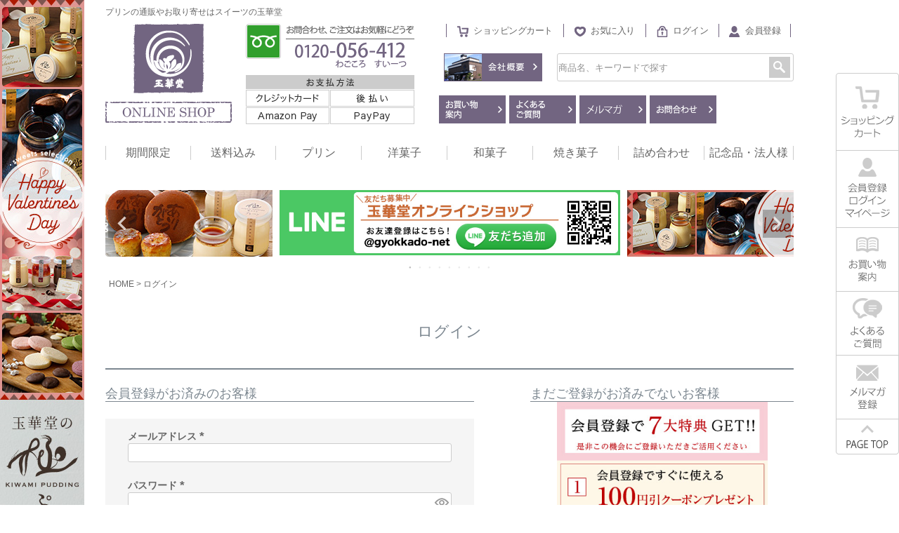

--- FILE ---
content_type: text/html;charset=UTF-8
request_url: https://www.gyokkado.co.jp/p/login?redirect=%2Fp%2Fproduct%2Freview%2Farigato-dorayaki-1%2Fwrite&type=review
body_size: 14307
content:
<!DOCTYPE html>
<html lang="ja"><head>
  <meta charset="UTF-8">
  
  <meta name="_csrf" content="bDImI4dVe72EvtB4--cixdv--fA2GkQPqmN1QVbElMNqcCQbWgUXF7BmSoqpi-BOnsoW9-LO1MkBLCAimlBMc2Sl8KJYSBV5">
  
  <title>ログイン | 四季の旬菓と和心スイーツ　玉華堂　オフィシャルサイト</title>
  <meta name="viewport" content="width=device-width">

  <meta name="referrer" content="no-referrer-when-downgrade">
  
  <link rel="stylesheet" href="https://goodsweets.itembox.design/system/fs_style.css?t=20251118042544">
  <link rel="stylesheet" href="https://goodsweets.itembox.design/generate/theme4/fs_theme.css?t=20251118042544">
  <link rel="stylesheet" href="https://goodsweets.itembox.design/generate/theme4/fs_original.css?t=20251118042544">
  
  
  
  
  
  
  <script>
    window._FS=window._FS||{};_FS.val={"amazon":{"v2Enabled":true,"payload":"{\"signInScopes\":[\"email\",\"name\",\"postalCode\"],\"storeId\":\"amzn1.application-oa2-client.905ea0c9801c4551a74cd1a5d0039dbc\",\"signInReturnUrl\":\"https://www.gyokkado.co.jp/p/amazon/signin?fs-state=%7B%22token%22:%2267147317-506e-4290-976d-03922ada281b%22,%22returnUrl%22:%22/p/login?redirect%3D%252Fp%252Fproduct%252Freview%252Farigato-dorayaki-1%252Fwrite%26type%3Dreview%22,%22redirectUrl%22:%22/p/product/review/arigato-dorayaki-1/write%22,%22loginType%22:%22review%22%7D\"}","signature":"YomEU4S3ZZxXRRwKaFhE63EiGiZ2rIm2zy/eXQ5edNdQxhGJyNd0t7R4kt9TJKzcOnRBUgoysm//eTw250xo1o9GOJr30Zl/FkccRsIPsFpa0P4XN2A3rTCyZQ/KbUkGDFbPlrFojAwWyfzBWHTFY8RMe4oJpcRLUvLhJ6f6+Btm11Z8cdlVxxzi8KlcaF2sz3RhlsZ97feZte5fykmCShEM3+5OAdpIgD1ZPpPQ9onaX0WDV57gXpL+5ktfCcTXLXOaukrxhPLvzAVkQVblNaU/J6dC39CpFfFJj5R/g1LX5BNrLAmkvgKzIMRoDnuuzv9pwdkL9z/m5CxGu55x6g==","publicKeyId":"AGAVY4AYJATKYH3YPWEWSFEK","checkoutSessionId":null,"amazonAction":null,"sellerId":"AHXNLVYMVF0U7","clientId":"amzn1.application-oa2-client.905ea0c9801c4551a74cd1a5d0039dbc","sandboxMode":false,"loginUrl":null,"amazonLoggedOut":true,"dynamicUrl":"/p/product/review/arigato-dorayaki-1/write","popup":true,"type":"review","button":{"color":"Gold","size":null},"v2AuthToken":"eyJhbGciOiJIbWFjU0hBMjU2IiwidHlwIjoiSldUIn0=.[base64].8GL59iwHwoeLRxq6m2qUUvvIQUX1w7BAaRYRtaX0LcI="},"tiktok":{"enabled":false,"pixelCode":null},"recaptcha":{"enabled":false,"siteKey":null},"clientInfo":{"memberId":"guest","fullName":"ゲスト","lastName":"","firstName":"ゲスト","nickName":"ゲスト","stageId":"","stageName":"","subscribedToNewsletter":"false","loggedIn":"false","totalPoints":"","activePoints":"","pendingPoints":"","purchasePointExpiration":"","specialPointExpiration":"","specialPoints":"","pointRate":"","companyName":"","membershipCardNo":"","wishlist":"","prefecture":""},"enhancedEC":{"ga4Dimensions":{"userScope":{"stage":"{@ member.stage_order @}","login":"{@ member.logged_in @}"}},"amazonCheckoutName":"Amazonペイメント","measurementId":"G-WT5N5GJ8Z4","trackingId":"UA-2126333-1","dimensions":{"dimension1":{"key":"log","value":"{@ member.logged_in @}"},"dimension2":{"key":"mem","value":"{@ member.stage_order @}"}}},"type":"review","shopKey":"goodsweets","device":"PC","cart":{"stayOnPage":false}};
  </script>
  
  <script src="/shop/js/webstore-nr.js?t=20251118042544"></script>
  <script src="/shop/js/webstore-vg.js?t=20251118042544"></script>
  
  
  
  
  
  
  
  
    <script type="text/javascript" >
      document.addEventListener('DOMContentLoaded', function() {
        _FS.CMATag('{"fs_member_id":"{@ member.id @}","fs_page_kind":"other"}')
      })
    </script>
  
  
  <meta name="format-detection" content="telephone=no">

<!-- 0px～767px -->
<link href="/sp/css/common_test.css" media="only screen and (max-width:767px)" rel="stylesheet" type="text/css">
<link href="/sp/css/fs.css" media="only screen and (max-width:767px)" rel="stylesheet" type="text/css">
<link href="/css/fscc-device.css" media="only screen and (max-width:767px)" rel="stylesheet" type="text/css">
<link href="/css/category-device.css" media="only screen and (max-width:767px)" rel="stylesheet" type="text/css">
<link href="/css/product-device.css" media="only screen and (max-width:767px)" rel="stylesheet" type="text/css">

<!-- 768px～ -->
<link href="/css/common_test.css" media="only screen and (min-width:768px)" rel="stylesheet" type="text/css">
<link href="/css/fs.css" media="only screen and (min-width:768px)" rel="stylesheet" type="text/css">
<link href="/css/fscc.css" media="only screen and (min-width:768px)" rel="stylesheet" type="text/css">
<link href="/css/category.css" media="only screen and (min-width:768px)" rel="stylesheet" type="text/css">
<link href="/css/product.css" media="only screen and (min-width:768px)" rel="stylesheet" type="text/css">


<script src="//ajax.googleapis.com/ajax/libs/jquery/1.11.1/jquery.min.js"></script>
<script>
// fixed-bnr
$(function() {
	$(window).on('load scroll', function(){
		if ($(window).scrollTop() > 200) {
			$('.fixed-bnr').addClass('hidden');
		} else {
			$('.fixed-bnr').removeClass('hidden');
		}
	});
});

// fix
$(function() {
	$(window).on('load scroll', function(){
		if ($(window).scrollTop() > 198) {
			$('.fixbar').addClass('fix');
			$('.fixpd').addClass('fix');
		} else {
			$('.fixbar').removeClass('fix');
			$('.fixpd').removeClass('fix');
		}
	});
});

// #acMenu dt
$(function(){
	$("#acMenu dt").on("click", function() {
		$(this).next().slideToggle();
	});
});
</script>

<script>
$(document).ready(function(){
	/* --------------------------------------------------------------------------------
	オープン・クローズ
	-------------------------------------------------------------------------------- */
	// 画像のプリロード
	$('<img src="/wp-content/themes/gyokka/images/common/sp/new/h-nav-01-mbtn-o.png">');
	$('<img src="/wp-content/themes/gyokka/images/common/sp/new/h-nav-01-mbtn-c.png">');
	
	$( '#header-sp .h-btn a' ).click(function(){
		$( '.h-menu' ).fadeToggle(100);
		if ( $('#header-sp .h-btn a img').attr('src') == 'https://www.gyokkado.co.jp/wp-content/themes/gyokka/images/common/sp/new/h-nav-01-mbtn-c.png' ) {
			$(this).children('img').attr('src','https://www.gyokkado.co.jp/wp-content/themes/gyokka/images/common/sp/new/h-nav-01-mbtn-o.png');
		} else {
			$(this).children('img').attr('src','https://www.gyokkado.co.jp/wp-content/themes/gyokka/images/common/sp/new/h-nav-01-mbtn-c.png');
		}
	});
});

/* --------------------------------------------------------------------------------
フローティング・固定メニュー
-------------------------------------------------------------------------------- */	
$(function() {
 $(window).on('load scroll', function(){
  if ($(window).scrollTop() > 100) {
   $('.h-menu2').addClass('fixed');
   $('body').addClass('fix-pd');
   $('.h-menu').addClass('fixed');
   
  } else {
   $('.h-menu2').removeClass('fixed');
   $('body').removeClass('fix-pd');
   $('.h-menu').removeClass('fixed');

  }
  
 });
 
});
</script>






<script async src="https://www.googletagmanager.com/gtag/js?id=G-WT5N5GJ8Z4"></script>

<script><!--
_FS.setTrackingTag('%3C%21--+Google+Tag+Manager+--%3E%0A%3Cscript%3E%28function%28w%2Cd%2Cs%2Cl%2Ci%29%7Bw%5Bl%5D%3Dw%5Bl%5D%7C%7C%5B%5D%3Bw%5Bl%5D.push%28%7B%27gtm.start%27%3A%0Anew+Date%28%29.getTime%28%29%2Cevent%3A%27gtm.js%27%7D%29%3Bvar+f%3Dd.getElementsByTagName%28s%29%5B0%5D%2C%0Aj%3Dd.createElement%28s%29%2Cdl%3Dl%21%3D%27dataLayer%27%3F%27%26l%3D%27%2Bl%3A%27%27%3Bj.async%3Dtrue%3Bj.src%3D%0A%27https%3A%2F%2Fwww.googletagmanager.com%2Fgtm.js%3Fid%3D%27%2Bi%2Bdl%3Bf.parentNode.insertBefore%28j%2Cf%29%3B%0A%7D%29%28window%2Cdocument%2C%27script%27%2C%27dataLayer%27%2C%27GTM-MD52CK2%27%29%3B%3C%2Fscript%3E%0A%3C%21--+End+Google+Tag+Manager20241023+--%3E%0A%0A%3C%21--+Google+Tag+Manager+%28noscript%29+--%3E%0A%3Cnoscript%3E%3Ciframe+src%3D%22https%3A%2F%2Fwww.googletagmanager.com%2Fns.html%3Fid%3DGTM-MD52CK2%22%0Aheight%3D%220%22+width%3D%220%22+style%3D%22display%3Anone%3Bvisibility%3Ahidden%22%3E%3C%2Fiframe%3E%3C%2Fnoscript%3E%0A%3C%21--+End+Google+Tag+Manager+%28noscript%29+--%3E%0A%0A%3C%21--+Meta+Pixel+Code+--%3E%0A%3Cscript%3E%0A%21function%28f%2Cb%2Ce%2Cv%2Cn%2Ct%2Cs%29%0A%7Bif%28f.fbq%29return%3Bn%3Df.fbq%3Dfunction%28%29%7Bn.callMethod%3F%0An.callMethod.apply%28n%2Carguments%29%3An.queue.push%28arguments%29%7D%3B%0Aif%28%21f._fbq%29f._fbq%3Dn%3Bn.push%3Dn%3Bn.loaded%3D%210%3Bn.version%3D%272.0%27%3B%0An.queue%3D%5B%5D%3Bt%3Db.createElement%28e%29%3Bt.async%3D%210%3B%0At.src%3Dv%3Bs%3Db.getElementsByTagName%28e%29%5B0%5D%3B%0As.parentNode.insertBefore%28t%2Cs%29%7D%28window%2C+document%2C%27script%27%2C%0A%27https%3A%2F%2Fconnect.facebook.net%2Fen_US%2Ffbevents.js%27%29%3B%0Afbq%28%27init%27%2C+%274139498796330854%27%29%3B%0Afbq%28%27track%27%2C+%27PageView%27%29%3B%0A%3C%2Fscript%3E%0A%3Cnoscript%3E%3Cimg+height%3D%221%22+width%3D%221%22+style%3D%22display%3Anone%22%0Asrc%3D%22https%3A%2F%2Fwww.facebook.com%2Ftr%3Fid%3D4139498796330854%26ev%3DPageView%26noscript%3D1%22%0A%2F%3E%3C%2Fnoscript%3E%0A%3C%21--+End+Meta+Pixel+Code+--%3E%0A%3Cscript+type%3D%22text%2Fjavascript%22%3E%0Awindow.tracking+%3D+window.tracking+%7C%7C+function%28%29+%7Btracking.d%3Dtracking.d%7C%7C%5B%5D%3Btracking.d.push%28%5Btr.q%2Ctr.tr_obj%5D%29%3B%7D%0Awindow.tr%3Dwindow.tr%7C%7Cfunction%28%29%7Btr.q%3D%5B%5D%3Btr.q.push%28arguments%29%7D%3B%0Awindow.sendTrack+%3D+window.sendTrack+%7C%7C+function%28obj%2Cevent%29+%7B%0Aobj%5B%22sendId%22%5D+%3D+%22gyokkado.co.jp%22%3B%0Atr.tr_obj%3Dobj%3Btr%28%22send%22%2Cevent%29%3Btracking%28%29%3B%7D%3C%2Fscript%3E%0A%3Cscript+async+src%3D%22%2F%2Fc3.k-crm.jp%2Ftracking.js%22%3E%3C%2Fscript%3E%0A%3Cscript+type%3D%22text%2Fjavascript%22%3E%0Avar+trackBody%3D+%5B%5D%3B%0AtrackBody%5B%22userId%22%5D+%3D%22%7B%40+member.id+%40%7D%22%3B%0AsendTrack%28trackBody%2C%22normal%22%29%3B%0A%3C%2Fscript%3E');
--></script>
</head>
<body class="fs-body-review-login" id="fs_ReviewLogin">

<div class="fs-l-page">
<header class="fs-l-header fs-l-header--min">
<!-- #header -->
<a name="pagetop" id="pagetop"></a>
<div class="device-pc">
	
	<div id="header">

		<div class="header-inner clearfix">
		<h1>プリンの通販やお取り寄せはスイーツの玉華堂</h1>
			<div class="h-contents1">
				<div class="h-logo-onlineshop">
					<h2 class="h-logo"><a href="/online/"><img src="/images/common/h-logo.png" alt="プリン通販・お取り寄せオンラインショップ"  class="logo"/></a></h2>
					<div class="h-onlineshop"><a href="/online/"><img src="/images/common/h-logo-onlineshop.png" alt="onlineshop"  class="onlineshop"/></a></div>
				</div>
			</div>
			<div class="h-contents2 clearfix">
				<div class="h-contents-inner1">
					<div class="h-contents-box1">
						<div class="h-tel"><img src="/images/common/h-tel.png" alt="お問い合わせ、ご注文はお気軽にどうぞ" /></div>

						<div class="h-pament-box">
							<div class="h-txt-pament"><img src="/images/common/h-txt-pament.gif" alt="お支払い方法" /></div>
							<div class="h-pament-inner h-pament-inner1 clearfix">
								<div class="h-card h-pament1"><img src="/images/common/h-txt-credit-card.png" alt="クレジットカード" /></div>
								<div class="h-delivery h-pament2"><img src="/images/common/h-txt-atobarai.png" alt="後払い" /></div>
							</div>
							<div class="h-pament-inner h-pament-inner2 clearfix">
								<div class="h-bank h-pament1"><img src="/images/common/h-txt-amazon-pay.png" alt="Amazon Pay" /></div>
								<div class="h-np h-pament2"><img src="/images/common/h-txt-paypay.png" alt="PayPay" /></div>
							</div>
						</div>
						<!-- /.h-pament-box -->
					</div>
					<!-- /.h-contents-box -->
				</div>
				<!-- /.h-contents-inner1 -->
				<!-- /.h-menu -->
				<div class="h-contents-inner2">
					<div class="h-contents-box2">
						<div class="h-menu-box1">
							<ul class="clearfix">
								<li class="h-menu h-menu1"><img src="/images/common/icon-cart.png" alt="ショッピングカート" /><a href="/p/cart">ショッピングカート</a></li>
								<li class="h-menu h-menu2"><img src="/images/common/icon-favorite.png" alt="お気に入り" /><a href="/my/wishlist">お気に入り</a></li>
								<li class="h-menu h-menu3"><img src="/images/common/icon-login.png" alt="ログイン" /><a href="/p/login">ログイン</a></li>
								<li class="h-menu h-menu4"><img src="/images/common/icon-member.png" alt="会員登録" /><a href="/p/register">会員登録</a></li>
							</ul>
						</div>
						<!-- /.h-menu-box1 -->
						<div class="clearfix company-search">
							<div class="h-btn-company"><a href="/company/" target="_blank"><img src="/images/common/h-btn-company.png" alt="会社概要" /></a></div>
							<div class="search">
								<form action="/p/search" method="get" name="FORM">
									<div class="clearfix">
										<div class="input-keyword">
											<input type="text" name="keyword" maxlength="1000" value="" placeholder="商品名、キーワードで探す">
										</div>
										<div class="btn-search">
											<input type="image" value="検索" alt="検索" src="/images/common/h-btn-search.png">
										</div>
									</div>
								</form>
							</div>
							<!-- /.search -->
						</div><!-- /.company-search -->
						<div class="h-menu-box2">
							<ul class="clearfix">
								<!-- <li class="h-menu h-menu1"><a href="/"><img src="/online/images/common-new/pc/nav-gtop.png" alt="TOP" /></a></li> -->
								<li class="h-menu h-menu2"><a href="https://www.gyokkado.co.jp/p/about/shipping-payment"><img src="/images/common/nav-guide.png" alt="お買い物案内" /></a></li>
								 <li class="h-menu h-menu3"><a href="/online/faq/index.php"><img src="/images/common/nav-faq.png" alt="よくあるご質問" /></a></li> 
								<li class="h-menu h-menu4"><a href="https://www.gyokkado.co.jp/p/newsletter/subscribe"><img src="/images/common/nav-magazine.png" alt="メルマガ" /></a></li>
								<li class="h-menu h-menu5"><a href="https://pro.form-mailer.jp/fms/fe36cc03165045"><img src="/images/common/nav-contact.png" alt="お問合わせ" /></a></li>
							</ul>
						</div>

						<!-- /.h-menu-box2 -->
					</div>
					<!-- /.h-contents-box2 --> 
				</div>
				<!-- /.h-contents-inner2 --> 
			</div>
			<!-- /.h-contents --> 	

		</div>
		<!-- /.header-inner -->
		<div class="fixpd"></div>
		<div class="fixbar">
		<div class="h-nav">
			<ul class="clearfix">
				<li><a href="https://www.gyokkado.co.jp/c/gentei">期間限定</a></li>
				<li><a href="https://www.gyokkado.co.jp/fs/goodsweets/c/souryou0">送料込み</a></li>
				<li><a href="https://www.gyokkado.co.jp/fs/goodsweets/c/pudding">プリン</a></li>
				<li><a href="https://www.gyokkado.co.jp/fs/goodsweets/c/yogashi">洋菓子</a></li>
				<li><a href="https://www.gyokkado.co.jp/fs/goodsweets/c/wagashi">和菓子</a></li>
				<li><a href="https://www.gyokkado.co.jp/fs/goodsweets/c/yakigashi">焼き菓子</a></li>
				<li><a href="https://www.gyokkado.co.jp/fs/goodsweets/c/tsumeawase">詰め合わせ</a></li>
				<li><a href="https://www.gyokkado.co.jp/c/houjin">記念品・法人様</a></li>
			</ul>
		</div>
		<div class="g-nav clearfix" style="display: none;">
			<div class="popular-gifts" style="letter-spacing: -0.2em;">人気のギフトシーン</div>
			<ul class="clearfix">
				<li><a href="https://www.gyokkado.co.jp/fs/goodsweets/c/petitgift">プチギフト</a></li>
				<li><a href="https://www.gyokkado.co.jp/fs/goodsweets/c/uchiiwai">内祝い</a></li>
				<li><a href="https://www.gyokkado.co.jp/fs/goodsweets/c/goaisatsu">ご挨拶</a></li>
				<li><a href="https://www.gyokkado.co.jp/fs/goodsweets/c/birthday">誕生日</a></li>
				<li><a href="https://www.gyokkado.co.jp/fs/goodsweets/c/bridal">ブライダル</a></li>
				<!--<li><a href="/fs/goodsweets/c/sekku">節句</a></li>-->
				<li><a href="https://www.gyokkado.co.jp/fs/goodsweets/c/houyou">法要</a></li>
				<li style="letter-spacing: -0.2em;"><a href="https://www.gyokkado.co.jp/fs/goodsweets/c/houjin">記念品・法人様</a></li>
			</ul>
		</div>
		<!-- /.h-nav --> 
	</div>


	</div><!-- /#header --> 
	
	
	<!--<div class="h-bnr">
		<ul class="clearfix">
			<li class="h-menu h-menu-2-l"><a href="https://www.gyokkado.co.jp/c/all-item/kiwami-6"><img src="/online/images/common/h-bnr-pudding-s.jpg" alt="玉華堂の極みぷりん" /></a></li>
			<li class="h-menu h-menu-2-r"><a href="https://www.gyokkado.co.jp/c/event/autumnsweets"><img src="/online/images/common/h-bnr_autumn-sweets_2024-h.jpg" alt="秋のスイーツ特集" /></a></li>
		</ul>
		<ul class="clearfix">			
			<li class="h-menu h-menu-2-l"><a href="https://www.gyokkado.co.jp/c/all-item/montblanc-4"><img src="/online/images/common/h-bnr-montblanc.jpg" alt="和栗モンブラン" /></a></li>
			<li class="h-menu h-menu-2-r"><a href="https://www.gyokkado.co.jp/c/all-item/kiwami-gelee-muscat5"><img src="/online/images/common/h-bnr-gelee-muscat-h.jpg" alt="シャインマスカットジュレ極プリン" /></a></li>
		</ul>
	</div>-->
	
	<!--<li class="h-menu h-menu-2-l"><a href="https://www.gyokkado.co.jp/c/pudding/kiwami-assort-smr6"><img src="/online/images/common/h-bnr-assort-summer2023-h.jpg" alt="夏のプリン食べ比べセット" /></a></li>-->
	<!--<li class="h-menu h-menu-2-r"><a href="https://www.gyokkado.co.jp/c/pudding/kiwami-gelee-melon5"><img src="/online/images/common/h-bnr-gelee-melon-h.jpg" alt="クラウンメロンジュレ極プリン" /></a></li>-->

	<div class="h-sld">
		<div class="fs-pt-carousel fs-c-slick" data-settings="%7B%22dots%22%3Atrue%2C%22arrows%22%3Atrue%2C%22autoplay%22%3Atrue%2C%22autoplaySpeed%22%3A5000%2C%22speed%22%3A300%2C%22adaptiveHeight%22%3Atrue%2C%22slidesToScroll%22%3A1%2C%22slidesToShow%22%3A1%2C%22variableWidth%22%3Atrue%2C%22centerMode%22%3Atrue%2C%22centerPadding%22%3A%7B%22num%22%3A10%2C%22unit%22%3A%22px%22%7D%2C%22asNavFor%22%3Anull%2C%22touchMove%22%3Afalse%7D">
<div class="fs-pt-carousel__track">
<figure class="fs-pt-carousel__slide">
<a href="https://lin.ee/0KgtPfh">
<img src="https://goodsweets.itembox.design/item/online-index-bnrs-line_2407.jpg?t=20260106091408" alt="online-index-bnrs-line_2407.jpg">
</a>
</figure>
<figure class="fs-pt-carousel__slide">
<a href="https://www.gyokkado.co.jp/c/event/valentineday">
<img src="https://goodsweets.itembox.design/item/images/common/h-bnr-valentineday2026.jpg?t=20260106091408" alt="">
</a>
</figure>
<figure class="fs-pt-carousel__slide">
<a href="https://www.gyokkado.co.jp/c/pudding/kiwami-assort-winter">
<img src="https://goodsweets.itembox.design/item/images/common/h-bnr-assort-winter.jpg?t=20260106091408" alt="/images/common/h-bnr-assort-winter.jpg">
</a>
</figure>
<figure class="fs-pt-carousel__slide">
<a href="https://www.gyokkado.co.jp/c/pudding/kiwami-6">
<img src="https://goodsweets.itembox.design/item/images/common/h-bnr-pudding.jpg?t=20260106091408" alt="極ぷりん5個入">
</a>
</figure>
<figure class="fs-pt-carousel__slide">
<a href="https://www.gyokkado.co.jp/c/all-item/ichigodaifuku-5">
<img src="https://goodsweets.itembox.design/item/images/common/h-bnr-ichigodaifuku.jpg?t=20260106091408" alt="いちご大福商品ページヘッダバナー（ハーフサイズ）_180117.jpg">
</a>
</figure>
<figure class="fs-pt-carousel__slide">
<a href="https://www.gyokkado.co.jp/c/yogashi/montblanc-4">
<img src="https://goodsweets.itembox.design/item/hbnr-montblanc_250825.jpg?t=20260106091408" alt="和栗モンブラン">
</a>
</figure>
<figure class="fs-pt-carousel__slide">
<a href="https://www.gyokkado.co.jp/c/yogashi/namadora">
<img src="https://goodsweets.itembox.design/item/images/common/h-bnr-namadora.jpg?t=20260106091408" alt="">
</a>
</figure>
<figure class="fs-pt-carousel__slide">
<a href="https://www.gyokkado.co.jp/c/yogashi/matchanamaj">
<img src="https://goodsweets.itembox.design/item/images/common/h-bnr-matchanamaj.jpg?t=20260106091408" alt="">
</a>
</figure>
<figure class="fs-pt-carousel__slide">
<a href="https://www.gyokkado.co.jp/c/pudding/kiwami3-aripote2">
<img src="https://goodsweets.itembox.design/item/images/common/h-bnr-kwm3-aridr2-sp2.jpg?t=20260106091408" alt="">
</a>
</figure>
</div>
</div>

	</div>

</div><!-- /.device-pc --> 

<!--
/* --------------------------------------------------------------------------------
	スマホヘッダー
-------------------------------------------------------------------------------- */
-->
<div class="device-sp common">
	
	<div id="header-sp">
		<div class="headline">
			<div class="headline-box">
				<h1>四季の旬菓と和心スィーツ専門店ＧＹＯＫＫＡＤＯ</h1>
			</div>
			<!-- /.headline-box --> 
		</div>
		<!-- /.headline -->
		<div class="logo-menu">
			<div class="menu">
				<div class="menu-box">
					<ul>
						<li class="h-logo"><a href="/online/"><img src="/sp/images/common/h-logo.jpg" alt="" /></a></li>
						<li><a href="tel:0120056412"><img src="/sp/images/common/h-tel.jpg" alt="" /></a></li>
					</ul>
				</div>
				<!-- /.menu-box -->
			</div>
			<!-- /.menu --> 
		</div>

			<ul class="h-menu2 clearfix">
				<li class="nav-short"><a href="/online/"><img src="/online/images/common-new/sp/h-nav-01.png" alt="TOP"></a></li>
				<li><a href="/p/cart"><img src="/online/images/common-new/sp/h-nav-02.png" alt="ショッピングカート"></a></li>
				<li><a href="/p/login"><img src="/online/images/common-new/sp/h-nav-03.png" alt="マイページログイン"></a></li>
				<li><a href="/c/houjin"><img src="/online/images/common-new/sp/h-nav-04.png" alt="記念品・法人様"></a></li>
				<li class="nav-short h-btn">
						<a href="javascript:void(0);"><img src="/online/images/common-new/sp/h-nav-01-mbtn-o.png" alt="MENU" /></a>
				</li>
			</ul>
			<div class="h-menu">
				<p class="menu-ttl"><img src="/online/images/common-new/sp/online-h-menu-ttl-cat.png" alt="商品カテゴリー"></p>
				<ul class="h-menu-inner" id="category">
					<li><a href="https://www.gyokkado.co.jp/c/souryou0">
						<p><span class="icon"><img src="/online/images/common-new/sp/online-h-menu-icon-cat01.png" alt="送料込み"></span>送料込み</p></a></li>
					<li><a href="/c/gentei">
						<p><span class="icon"><img src="/images/common/s1-icon-gentei.png" alt="期間限定"></span>期間限定</p></a></li>
					<li><a href="/c/pudding">
						<p><span class="icon"><img src="/online/images/common-new/sp/online-h-menu-icon-cat02.png" alt="プリン"></span>プリン</p></a></li>
					<li><a href="https://www.gyokkado.co.jp/c/kouhakumanjyu">
						<p><span class="icon"><img src="/online/images/common-new/sp/online-h-menu-icon-cat08.png" alt="紅白饅頭"></span>紅白饅頭</p></a></li>
					<li><a href="https://www.gyokkado.co.jp/c/yogashi">
						<p><span class="icon"><img src="/online/images/common-new/sp/online-h-menu-icon-cat04.png" alt="洋菓子"></span>洋菓子</p></a></li>
					<li><a href="https://www.gyokkado.co.jp/c/wagashi">
						<p><span class="icon"><img src="/online/images/common-new/sp/online-h-menu-icon-cat05.png" alt="和菓子"></span>和菓子</p></a></li>
					<li><a href="https://www.gyokkado.co.jp/c/yakigashi">
						<p><span class="icon"><img src="/online/images/common-new/sp/online-h-menu-icon-cat06.png" alt="和菓子"></span>焼き菓子</p></a></li>
					<li><a href="https://www.gyokkado.co.jp/c/dorayaki-category/arigato-dorayaki">
						<p><span class="icon"><img src="/online/images/common-new/sp/online-h-menu-icon-cat09.png" alt="和菓子"></span>どら焼き</p></a></li>
				</ul>
				

				<p class="menu-ttl"><img src="/online/images/common-new/sp/online-h-menu-ttl-price.png" alt="価格で選ぶ"></p>
				<ul class="h-menu-inner noicon" id="price">
					<li><a href="https://www.gyokkado.co.jp/p/search?minprice=0&amp;maxprice=1000">～1,000円</a></li>
					<li><a href="https://www.gyokkado.co.jp/p/search?minprice=1001&amp;maxprice=2000">1,001～2,000円</a></li>
					<li><a href="https://www.gyokkado.co.jp/p/search?minprice=2001&amp;maxprice=3000">2,001～3,000円</a></li>
					<li><a href="https://www.gyokkado.co.jp/p/search?minprice=3001&amp;maxprice=5000">3,001～5,000円</a></li>
					<li><a href="https://www.gyokkado.co.jp/p/search?minprice=5000&amp;maxprice=">5,000円～</a></li>
				</ul>

				<p class="menu-ttl"><img src="/online/images/common-new/sp/online-h-menu-ttl-guide.png" alt="お買い物ガイド"></p>
				<ul class="h-menu-inner noicon" id="guide">
					<li><a href="https://www.gyokkado.co.jp/p/about/shipping-payment">お買い物案内</a></li>
					 <li><a href="/online/faq/index.php">よくある質問</a></li> 
					<!--<li><a href="/shoplist/">店舗案内</a></li>-->
				</ul>

				<p class="menu-ttl"><img src="/online/images/common-new/sp/online-h-menu-ttl-other.png" alt="その他"></p>
				<ul class="h-menu-inner noicon" id="guide">
					<li><a href="https://www.facebook.com/gyokkado/">Facebook</a></li>
					<li><a href="https://www.instagram.com/gyokkado/">Instagram</a></li>
					<li><a href="https://twitter.com/kanmi_kyusin">X</a></li>
					<li><a href="https://line.me/R/ti/p/%40mib9456y">LINE</a></li>
					<!--<li><a href="https://www.gyokkado.co.jp/entry-all/">Blog</a></li>-->


				</ul>

				<p class="menu-ttl"><img src="/online/images/common-new/sp/online-h-menu-ttl-inq.png" alt="お問い合わせ"></p>
				<ul class="h-menu-inner noicon" id="guide">
					<li><a href="https://pro.form-mailer.jp/fms/fe36cc03165045">お問合わせフォーム</a></li>
					<li><a href="/company/">会社概要</a></li>
				</ul>
			</div>
			<div class="search">
				<form action="/p/search" method="get" name="FORM">
					<div class="clearfix">
						<div class="input-keyword">
							<input type="text" name="keyword" maxlength="1000" value="" placeholder="商品名、キーワードで探す">
						</div>
						<div class="btn-search">
							<input type="image" value="検索" alt="検索" src="/images/common/s1-btn-search.png">
						</div>
					</div>
				</form>
			</div>
		<!-- /.logo-menu --> 

	</div>
	<!-- /#header-sp --> 
	
	
	<!--<div class="h-bnr">
		<ul class="clearfix">
			<li class="h-menu h-menu-2-l"><a href="https://www.gyokkado.co.jp/c/all-item/kiwami-6"><img src="/online/images/common/sp-bnr-pudding-h.jpg" alt="玉華堂の極みぷりん" /></a></li>
			<li class="h-menu h-menu-2-r"><a href="https://www.gyokkado.co.jp/c/event/autumnsweets"><img src="/online/images/common/sp-bnr_autumn-sweets2024-h.jpg" alt="秋のスイーツ特集" /></a></li>
		</ul>
		<ul class="clearfix">
			<li class="h-menu h-menu-2-l"><a href="https://www.gyokkado.co.jp/c/all-item/montblanc-4"><img src="/online/images/common/sp-bnr-waguri-mb-h.jpg" alt="季節限定　和栗モンブラン" /></a></li>
			<li class="h-menu h-menu-2-r"><a href="https://www.gyokkado.co.jp/c/all-item/kiwami-gelee-muscat5"><img src="/online/images/common/sp-bnr-gelee-muscat-h.jpg" alt="シャインマスカットジュレ極プリン" /></a></li>			
		</ul>
	</div>-->
		<!--<li class="h-menu h-menu-2-l"><a href="https://www.gyokkado.co.jp/c/pudding/kiwami-assort-smr6"><img src="/online/images/common/sp-bnr_assort-smr6_2023-h.jpg" alt="夏のプリン食べ比べセット" /></a></li>-->
		<!--<li class="h-menu h-menu-2-r"><a href="https://www.gyokkado.co.jp/c/pudding/kiwami-gelee-melon5"><img src="/online/images/common/sp-bnr-gelee-melon-h.jpg" alt="クラウンメロンジュレ極プリン" /></a></li>	-->

	<div class="h-sld">
		<div class="fs-pt-carousel fs-c-slick" data-settings="%7B%22dots%22%3Atrue%2C%22arrows%22%3Atrue%2C%22autoplay%22%3Atrue%2C%22autoplaySpeed%22%3A5000%2C%22speed%22%3A300%2C%22adaptiveHeight%22%3Atrue%2C%22slidesToScroll%22%3A1%2C%22slidesToShow%22%3A1%2C%22variableWidth%22%3Atrue%2C%22centerMode%22%3Atrue%2C%22centerPadding%22%3A%7B%22num%22%3A10%2C%22unit%22%3A%22px%22%7D%2C%22asNavFor%22%3Anull%2C%22touchMove%22%3Afalse%7D">
<div class="fs-pt-carousel__track">
<figure class="fs-pt-carousel__slide">
<a href="https://lin.ee/0KgtPfh">
<img src="https://goodsweets.itembox.design/item/online-index-bnrs-line_2407.jpg?t=20260106091408" alt="online-index-bnrs-line_2407.jpg">
</a>
</figure>
<figure class="fs-pt-carousel__slide">
<a href="https://www.gyokkado.co.jp/c/event/valentineday">
<img src="https://goodsweets.itembox.design/item/images/common/h-bnr-valentineday2026.jpg?t=20260106091408" alt="">
</a>
</figure>
<figure class="fs-pt-carousel__slide">
<a href="https://www.gyokkado.co.jp/c/pudding/kiwami-assort-winter">
<img src="https://goodsweets.itembox.design/item/images/common/h-bnr-assort-winter.jpg?t=20260106091408" alt="/images/common/h-bnr-assort-winter.jpg">
</a>
</figure>
<figure class="fs-pt-carousel__slide">
<a href="https://www.gyokkado.co.jp/c/pudding/kiwami-6">
<img src="https://goodsweets.itembox.design/item/images/common/h-bnr-pudding.jpg?t=20260106091408" alt="極ぷりん5個入">
</a>
</figure>
<figure class="fs-pt-carousel__slide">
<a href="https://www.gyokkado.co.jp/c/all-item/ichigodaifuku-5">
<img src="https://goodsweets.itembox.design/item/images/common/h-bnr-ichigodaifuku.jpg?t=20260106091408" alt="いちご大福商品ページヘッダバナー（ハーフサイズ）_180117.jpg">
</a>
</figure>
<figure class="fs-pt-carousel__slide">
<a href="https://www.gyokkado.co.jp/c/yogashi/montblanc-4">
<img src="https://goodsweets.itembox.design/item/hbnr-montblanc_250825.jpg?t=20260106091408" alt="和栗モンブラン">
</a>
</figure>
<figure class="fs-pt-carousel__slide">
<a href="https://www.gyokkado.co.jp/c/yogashi/namadora">
<img src="https://goodsweets.itembox.design/item/images/common/h-bnr-namadora.jpg?t=20260106091408" alt="">
</a>
</figure>
<figure class="fs-pt-carousel__slide">
<a href="https://www.gyokkado.co.jp/c/yogashi/matchanamaj">
<img src="https://goodsweets.itembox.design/item/images/common/h-bnr-matchanamaj.jpg?t=20260106091408" alt="">
</a>
</figure>
<figure class="fs-pt-carousel__slide">
<a href="https://www.gyokkado.co.jp/c/pudding/kiwami3-aripote2">
<img src="https://goodsweets.itembox.design/item/images/common/h-bnr-kwm3-aridr2-sp2.jpg?t=20260106091408" alt="">
</a>
</figure>
</div>
</div>

	</div>
	
</div><!-- /.device-sp -->

<style type="text/css">
	.fs-l-main {
		display: block;
	}
	.fs-l-pageMain {
		width: auto;
		max-width: none;
	}
</style>

</header>
<main class="fs-l-main"><div id="fs-page-error-container" class="fs-c-panelContainer">
  
  
</div>
<section class="fs-l-pageMain"><!-- **パンくずリストパーツ （システムパーツ） ↓↓ -->
<nav class="fs-c-breadcrumb">
<ol class="fs-c-breadcrumb__list">
<li class="fs-c-breadcrumb__listItem">
<a href="/">HOME</a>
</li>
<li class="fs-c-breadcrumb__listItem">
ログイン
</li>
</ol>
</nav>
<!-- **パンくずリストパーツ （システムパーツ） ↑↑ -->
<!-- **ページ見出し（フリーパーツ）↓↓ -->
<h1 class="fs-c-heading fs-c-heading--page">ログイン</h1>
<!-- **ページ見出し（フリーパーツ）↑↑ -->


<div class="fs-c-loginForm"><section class="fs-c-registeredUsers fs-c-subSection"><!-- **ログインパーツ（システムパーツ）↓↓ -->
<h2 class="fs-c-registeredUsers__title fs-c-subSection__title">会員登録がお済みのお客様</h2>
<div class="fs-c-fsLogin fs-c-inputInformation">
  <form action="/p/login?redirect=/p/product/review/arigato-dorayaki-1/write&type=review" method="post" name="fs_form" id="fs_form">
    <div class="fs-c-inputInformation__field">
      <fieldset form="fs_form" name="" class="fs-c-fsLoginField">
        <table class="fs-c-inputTable">
          <tbody>
            
            <tr>
              <th class="fs-c-inputTable__headerCell" scope="row">
                <label for="fs_input_mailAddress" class="fs-c-inputTable__label">メールアドレス
                  <span class="fs-c-requiredMark">(必須)</span>
                </label>
              </th>
              <td class="fs-c-inputTable__dataCell">
                <div class="fs-c-inputField">
                  <div class="fs-c-inputField__field">
                    <input type="text" name="mailAddress" id="fs_input_mailAddress" value="">
                  </div>
                </div>
              </td>
            </tr>
            
            <tr>
              <th class="fs-c-inputTable__headerCell" scope="row">
                <label for="fs_input_password" class="fs-c-inputTable__label">パスワード
                  <span class="fs-c-requiredMark">(必須)</span>
                </label>
              </th>
              <td class="fs-c-inputTable__dataCell">
                <div class="fs-c-inputField">
                  <div class="fs-c-inputField__field fs-c-inputGroup">
                    <input type="password" name="password" id="fs_input_password" value="">
                    <button type="button" name="button" class="fs-c-button--displayPassword fs-c-button--particular" aria-label="パスワードマスク切替"></button>
                  </div>
                </div>
              </td>
            </tr>
          </tbody>
        </table>
      </fieldset>
    </div>
    <div class="fs-c-inputInformation__button fs-c-buttonContainer fs-c-buttonContainer--login">
      <button type="submit" class="fs-c-button--login fs-c-button--primary">
  <span class="fs-c-button__label">ログイン</span>
</button>

    </div>


    <input type="hidden" name="_csrf" value="bDImI4dVe72EvtB4--cixdv--fA2GkQPqmN1QVbElMNqcCQbWgUXF7BmSoqpi-BOnsoW9-LO1MkBLCAimlBMc2Sl8KJYSBV5" />
  </form>
  <div class="fs-c-inputInformation__link fs-c-textLinkContainer"><a href="/p/forgot-password" class="fs-c-textLink">パスワードをお忘れですか？</a></div>
</div>
<!-- **ログインパーツ（システムパーツ）↑↑ -->

<!-- **他社サービスログインエリア（システムパーツグループ）↓↓ -->
  <div class="fs-c-otherServiceLogin">
      
<!-- **連携ログインパーツ（システムパーツ）↓↓ -->
<div class="fs-c-linkedServiceLogin">
  <h2 class="fs-c-linkedServiceLogin__title">連携サービスでログイン・会員登録</h2>
  <div class="fs-c-linkedServiceLogin__body">
  
    <div class="fs-c-linkedServiceLogin__login">
      
      
      <div class="fs-c-anotherLogin fs-c-anotherLogin--amazon">
  
  <div class="fs-c-anotherLogin__button fs-c-anotherLogin__button--amazon fs-c-buttonContainer" id="AmazonPayButton">
</div>
</div>
    </div>
  </div>
</div>
<!-- **連携ログインパーツ（システムパーツ）↑↑ -->


  </div>
<!-- **他社サービスログインエリア（システムパーツグループ）↑↑ -->

</section>

<!-- **futureshop非会員エリア（システムパーツグループ）↓↓ -->
  <section class="fs-c-newUsers fs-c-subSection">
    
<!-- **会員登録誘導表示（システムパーツ）↓↓ -->
<h2 class="fs-c-newUsers__title fs-c-subSection__title">まだご登録がお済みでないお客様</h2>
<div class="fs-c-newUsers__message fs-c-subSection__message"><center><img src="https://www.gyokkado.co.jp/images/fs2-imgs/img03/after-sign-up-3.jpg" width="80%"　alt=""/></center>
</div>
<div class="fs-c-buttonContainer fs-c-buttonContainer--memberRegister">
  
  
    <a href="/p/register?redirect&#x3D;/p/product/review/arigato-dorayaki-1/write&amp;type&#x3D;review" class="fs-c-button--memberRegister fs-c-button--primary">
  <span class="fs-c-button__label">会員登録</span>
</a>
  
    
</div>
<!-- **会員登録誘導表示（システムパーツ）↑↑ -->

  </section>
<!-- **futureshop非会員エリア（システムパーツグループ）↑↑ -->

</div></section></main>
<footer class="fs-l-footer">
<!-- #footer -->
<div class="device-pc">
	
	<div id="footer">
		<div class="side">
			<div class="side-inner">
				<ul>
					<li><a href="https://www.gyokkado.co.jp/p/cart"><img src="/online/images/common-new/pc/side_btn-cart.png" alt="ロショッピングカート" /></a></li>
					<li><a href="https://www.gyokkado.co.jp/p/login"><img src="/online/images/common-new/pc/side_btn-login.png" alt="ログイン　マイページ" /></a></li>
					<li><a href="https://www.gyokkado.co.jp/p/about/shipping-payment"><img src="/images/common/side_btn-shopping-guide.png" alt="お買い物案内" /></a></li>
					<li><a href="/online/faq/index.php"><img src="/images/common/side_btn-faq.png" alt="よくある質問" /></a></li>
					<li><a href="https://www.gyokkado.co.jp/p/newsletter/subscribe"><img src="/images/common/side_btn-mailmagazine.png" alt="メルマガ登録" /></a></li>
					<li><a href="#pagetop"><img src="/images/common/side_btn-pagetop.png" alt="PAGE TOP" /></a></li>
				</ul>
			</div>
			<!-- /.side-inner -->
		</div>
		<!-- /#side -->

		<div class="footer-inner">
		<div class="t-infomation"><img src="/images/common/f-t-infomation.png" alt="お買い物について INFOMATION" /></div>
			<div class="footer-box clearfix">
				<div class="left-info">
					<div class="section section1">
						<div class="heading">ご注文について</div>
						<div class="desc"><p>ご注文後に商品を製造いたしておりますので、ご注文を頂いてから発送までに6日ほどお時間を頂いております。ご注文が多い場合は通常よりもお時間がかかる場合がございます。</p>
						</div>
					</div>
					<!-- /.section1 -->
					<div class="section section4">
						<div class="heading">転売について</div>
						<div class="desc"><p>当社の商品を、当社の許可を得る事無く不正に、販売されている場合がございます。<br />
						 <br />
						他社サイトや非正規取扱店舗(ECサイト含む)でお買い上げになった当社商品に関して、管理状態や配送状況が分かりかねるため、当社は責任を負いかねます。<br />
						<!--<br />
						弊社の商品の販売ご検討のお客様は<br />
						0538-32-3048　までお電話いただくか<br />
						<a href="mailto:gyokkado-info@gyokkado.co.jp">gyokkado-info@gyokkado.co.jp</a> までご連絡ください。-->
						</p>
						</div>
					</div>
					<!-- /.section4 -->
					<div class="section section2">
						<div class="heading">商品の保存について</div>
						<div class="desc"><p>消費期限に限らず、お早めにお召し上がり下さい。保存は必ず冷蔵、もしくは冷凍で保存をお願い致します。</p>
						</div>
					</div>
					<!-- /.section2 -->
					<div class="section section3">
						<div class="heading">玉華堂のお問合わせについて</div>
						<div class="desc">
							<p>
							<a href="https://pro.form-mailer.jp/fms/fe36cc03165045">通信販売のお問合わせはこちら</a><br />
							<br />
							<a href="/online/faq/index.php">「よくあるご質問について」</a>のページもご覧下さい。
							<!--お電話でのお問合わせもお気軽にどうぞ！「オフィシャルサイトをみた」とお伝え頂ければ、担当者がご対応をさせて頂きます。<br />-->
						<!--	お問合わせフォームから、またメールでの直接のお問合わせもお待ちしております。その際には商品名・お問合わせ内容をご記入下さい。<br />-->
							<!--Mail:<a href="mailto:gyokkado-info@gyokkado.co.jp">gyokkado-info@gyokkado.co.jp</a>--></p>
						</div>
					</div>
					<!-- /.section3 -->
				</div>
				<!-- /.left-info -->
				<div class="center-info">
					<div class="section section1">
						<div class="heading">お支払いについて</div>
						<div class="desc"><p>ご利用頂けるお支払い方法は、以下のものです。<br />
								■Amazon Pay<br />
								■PayPay<br />
								■クレジットカード<br />
								■後払い</p>
								<!--<p>【ご利用頂けるクレジットカード一覧】</p>
								<div><img src="/images/common/f-img-credit-card.png" alt="ご利用頂けるクレジットカード一覧" /></div>-->
								<div><a href="https://www.gyokkado.co.jp/p/about/shipping-payment#pay"><img src="/images/common/f-btn-detail.png" alt="詳細はこちらから" /></a></div>
						</div>
					</div>
					<!-- /.section1 -->
					<div class="section section2">
						<div class="heading">返品について</div>
						<div class="desc"><p>商品に不備や欠損等がございました場合には、迅速に対応させて頂きます。<br />
							商品到着後3日以内にメールにてご連絡をお願い致します。返品の際は、返品商品を着払いにてご返送をお願い致します。（お客様のご都合による返品はご遠慮願います。）</p>
						</div>
					</div>
					<!-- /.section2 -->
					<div class="section section3">
						<div class="heading">運営会社について</div>
						<div class="desc"><p>
								株式会社玉華堂<br />
								〒438-0071<br />
								静岡県磐田市今之浦4丁目18-10<br />
								ＴＥＬ:0538-32-3048<br />
								ＦＡＸ:0538-24-8999<br />
								<!--Mail:<a href="mailto:gyokkado-info@gyokkado.co.jp">gyokkado-info@gyokkado.co.jp</a>--></p>
								<div><img src="/images/common/f-img-comppany.jpg" alt="運営会社写真" /></div>
								<div><a href="/company/"><img src="/images/common/f-btn-detail.png" alt="詳細はこちらから" /></a></div>
						</div>
					</div>
					<!-- /.section3 -->
				</div>
				<!-- /.center-info -->
				<div class="right-info">
					<div class="section section1">
						<div class="heading">発送について</div>
						<div class="desc">
							<p>【お届け可能時間】</p>
							<div><img src="/images/common/f-img-delivery-time.png" alt="お届け可能時間" /></div>
							<!--<p>着日・時間帯指定可能です。到着ご希望日、時間は注文最後の備考欄へご記入下さい。又、到着日は、1週間程度、余裕を持ってお書き下さい。</p>-->
							<div><img src="/images/fs2-imgs/img01/f-img-free-shipping2017.png" alt="送料無料" /></div>
							<p>配送箇所1ヶ所につき税込15,000円以上ご購入の場合は、送料無料となります。<br />
							但し、温度帯（冷蔵・冷凍）の異なる商品をご購入の場合は、各15,000円以上ご購入で送料無料となります。</p>
							<div><a href="https://www.gyokkado.co.jp/p/about/shipping-payment#carriage"><img src="/images/common/f-btn-detail.png" alt="詳細はこちらから" /></a></div>
						</div>
					</div>
					<!-- /.section1 -->
					<div class="section section2">
						<div class="heading">ご注文情報について</div>
						<div class="desc">お客様の個人情報（住所、氏名、メールアドレス、ご購入商品）などを当社以外の第三者に譲渡または公開するようなことは決していたしません。<br />
							また、お客様のご注文時の個人情報はSSL暗号化通信により保護されます。安心してショッピングをお楽しみ下さい。
						</div>
					</div>
					<!-- /.section2 -->
					<div class="section section3">
						<div class="heading">リンクについて</div>
						<div class="desc">
								<p>当ウェブサイトは、リンクフリーです。ご自由にリンクください。<br>
	商用でリンクを貼る場合は、ご相談くださいませ。</p>
								<!--<div><img src="/images/common/f-bnr-link01.jpg" alt="創業明治23年　遠州菓　玉華堂" /><span>180×50</span></div>
								<div><img src="/images/common/f-bnr-link02.jpg" alt="四季の旬葉と和心スイーツ専門店　玉華堂" /><span>180×50</span></div>-->
						</div>
					</div>
					<!-- /.section3 -->
				</div>
				<!-- /.right-info -->
			</div>
			<!-- /.footer-box -->
		</div>
		<!-- /.footer-inner -->
		<div class="logo"><img src="/images/common/f-logo.png" alt="玉華堂ロゴ" /></div>
		<div id="copyright">&copy; 2016 GYOKKADO inc.</div>
	</div>
	<!-- /#footer --> 

</div><!-- /.device-pc -->

<!--
/* --------------------------------------------------------------------------------
	スマホフッター
-------------------------------------------------------------------------------- */
-->
<div class="device-sp common">
	<div class="fixed-bnr">
		<div class="menu">
			<!--<div class="menu-box">
				<ul class="f-menu clearfix">
					<li><a href="/online/sp/">TOP</a></li>
					<li><a href="https://www.gyokkado.co.jp/p/login">ログイン<br />マイページ</a></li>
					<li><a href="/shoplist/">店舗案内</a></li>
					<li>
						<dl id="acMenu">
							<dt>MENU</dt>
							<dd>
								<ul class="acMenu-child">
										<li><a href="/online/sp/faq/index.php">よくあるご質問</a></li>
										<li><a href="https://www.gyokkado.co.jp/p/login">ログイン</a></li>
										<li><a href="/sp/contact/">お問合わせ</a></li>
										<li><a href="/p/cart">ショッピングカート</a></li>
										<li><a href="https://www.gyokkado.co.jp/c/all-item">商品一覧</a></li>
										<li><a href="/company/">会社概要</a></li>
										<li><a href="https://www.gyokkado.co.jp/p/about/terms">特定商取引法に基づく表記</a></li>
										<li><a href="/shoplist/">店舗案内</a></li>
										<li><a href="https://www.gyokkado.co.jp/p/about/privacy-policy">プライバシーポリシー</a></li>
										<li><a href="https://www.gyokkado.co.jp/p/about/shipping-payment">送料、お支払いについて</a></li>
										<li><a href="https://www.gyokkado.co.jp/p/newsletter/subscribe">メールマガジン</a></li>
								</ul>
							</dd>
						</dl>
					</li>
				</ul>
			</div>-->
			<!-- /.menu-box --> 
		</div>
	</div>

	<!-- #footer-sp -->
	<div id="footer-sp">
		<div class="f-satofuru"><a href="https://www.satofull.jp/products/list.php?partner=138800038|%E6%A0%AA%E5%BC%8F%E4%BC%9A%E7%A4%BE%E3%80%80%E7%8E%89%E8%8F%AF%E5%A0%82" target="_blank"><img src="/online/images/common-new/sp/bnr-satofull.jpg" alt="ふるさと納税サイト「さとふる」はこちら" /></a></div>

		<div class="heading"><img src="/sp/images/common/t-info.jpg" alt="インフォメーション" /></div>
		<div class="clearfix">
			<div class="f-nav">
				<ul>
					<li><a href="/company/">会社概要</a></li>
					<!--<li><a href="/shoplist/">店舗案内</a></li>-->
					<li><a href="https://www.gyokkado.co.jp/p/about/shipping-payment">送料、お支払いについて</a></li>
					<li><a href="https://www.gyokkado.co.jp/p/about/terms">特定商取引法に基づく表記について</a></li>
					<li><a href="https://www.gyokkado.co.jp/p/about/privacy-policy">プライバシーポリシー</a></li>
					<li><a href="/online/sp/faq/index.php">よくあるご質問</a></li>
					<li><a href="https://pro.form-mailer.jp/fms/fe36cc03165045">お問合わせフォーム</a></li>
				</ul>
			</div>
			<div class="info-box">
				<h2>運営会社<br />
					株式会社玉華堂</h2>
				<p>〒438-0071<br />
					静岡県磐田市今之浦4丁目18-10<br />
					TEL:0538-32-3048<br />
					FAX:0538-24-8999</p>
				<div class="sns">
					<ul class="clearfix">
						<li><a href="https://www.facebook.com/gyokkado/" target="_blank"><img src="/sp/images/common/icon-fb.jpg" alt="facebook" /></a></li>
						<li><a href="https://line.me/R/ti/p/%40mib9456y" target="_blank"><img src="/sp/images/common/icon-line.jpg" alt="LINE" /></a></li>
					</ul>
				</div>
			</div>
		</div>
		<div id="copyright">&copy; 2016 GYOKKADO Co.,Ltd.</div>
		<p class="att">一部PCサイトへリンクします。<br>
			ご利用の機種によってはご覧いただけないページも<br>
			ございますので、ご了承ください。</p>
	</div><!-- /#footer-sp --> 

</div><!-- /.device-sp -->


</footer>
</div>






<script src="/shop/js/webstore.js?t=20251118042544"></script>
</body></html>

--- FILE ---
content_type: text/css
request_url: https://www.gyokkado.co.jp/css/common_test.css
body_size: 6234
content:
@charset "utf-8";
/* --------------------------------------------------------------------------------
	Reset
-------------------------------------------------------------------------------- */
html, body, div, span, applet, object, iframe, h1, h2, h3, h4, h5, h6, p, blockquote, pre, a, abbr, acronym, address, big, cite, code, del, dfn, em, img, ins, kbd, q, s, samp, small, strike, strong, sub, sup, tt, var, b, u, i, center, dl, dt, dd, ol, ul, li, fieldset, form, label, legend, table, caption, tbody, tfoot, thead, tr, th, td, article, aside, canvas, details, embed, figure, figcaption, footer, header, hgroup, menu, nav, output, ruby, section, summary, time, mark, audio, video {
	margin: 0;
	padding: 0;
	font-family: Helvetica, Arial, 'Hiragino Kaku Gothic ProN', 'ヒラギノ角ゴ ProN W3', Meiryo, メイリオ, sans-serif;
}
h1, h2, h3, h4, h5, h6, input, textarea {
	font-weight: normal;
	font-size: 100%;
}
article, aside, details, figcaption, figure, footer, header, hgroup, menu, nav, section {
	display: block;
}
input[type="text"]:focus {
	outline: 0;
}
ol, ul {
	list-style: none;
}
blockquote, q {
	quotes: none;
}
blockquote:before, blockquote:after, q:before, q:after {
	content: '';
	content: none;
}
table {
	border-collapse: collapse;
	border-spacing: 0;
}
img {
	border: none;
	-ms-interpolation-mode: bicubic;
	vertical-align: text-bottom;
}
/* --------------------------------------------------------------------------------
	タグ
-------------------------------------------------------------------------------- */
body {
	margin: 0;
	padding: 0;
	line-height: 1.4em;
	color: #666;
	background: url(/online/images/common/obi_valentineday2026.jpg) repeat-y 0 0;
}
a img {
	border: none;
}
img {
	vertical-align: bottom;
}
a {
	color: #666;
	text-decoration: none;
}
a:hover {
	text-decoration: underline;
}
a img:hover {
	filter: alpha(opacity=70);
	opacity: 0.7;
	-moz-opacity: 0.7;
}
/* --------------------------------------------------------------------------------
	共通クラス
-------------------------------------------------------------------------------- */
.clear {
	clear: both;
}
br.clear {
	display: block;
	margin: 0;
	padding: 0;
	clear: both;
	height: 0;
	border: none;
	visibility: hidden;
	font-size: 0;
}
.clearfix:after {
	content: ".";
	display: block;
	clear: both;
	height: 0;
	visibility: hidden;
}
.clearfix {
	min-height: 1%;
}
* html .clearfix {
	height: 1%;/*\*//*/
	height: auto;
	overflow: hidden;
	/**/
}




/* --------------------------------------------------------------------------------
	デバイスごとの表示・非表示
-------------------------------------------------------------------------------- */
.device-sp{
	display: none;
}
.device-sp-inline{
	display: none;
}
.device-pc{
	display: block;
}
.device-pc-inline{
	display: inline;
}




/* --------------------------------------------------------------------------------
	アンカーポイントの調整
-------------------------------------------------------------------------------- */
.ancpoint{
	margin-top: -100px;
	padding-top: 100px;
}


/* --------------------------------------------------------------------------------
	container wrapper
-------------------------------------------------------------------------------- */
#container {
}



/* --------------------------------------------------------------------------------
	header
-------------------------------------------------------------------------------- */
/* 紅白饅頭カテゴリ */
#FS2_body_Goods .layout_body .FS2_body_text_area {
	width: 1000px;
	margin: 0 auto;
}
#header {
	font-size: 13px;
}
#header * {
	box-sizing: content-box;
}
#header .header-outer {
}
#header .header-inner {
	width: 980px;
	margin: 0 auto;
	padding: 10px 0 0;
}
#header h1 {
	font-size: 12px;
	margin: 0 0 10px;
}
/********** 会社概要 **********/
#header .h-btn-company {
	float: left;
}
/********** ロゴ **********/

#header .h-contents1 {
	float: left;
}
#header .h-contents1 .h-logo-onlineshop {
	width: 180px;
	padding: 0 20px 20px 0;
	text-align: center;
	float: left;
}
#header .h-contents1 .h-logo-onlineshop .logo {
	padding: 0 0 12px;
}
/********** 電話番号 **********/

#header .h-contents2 {
	width: 780px;
	float: left;
}
#header .h-contents2 .h-contents-inner1 {
	width: 240px;
	float: left;
}
#header .h-contents2 .h-contents-inner1 .h-contents-inner1 {
	float: left;
}
#header .h-contents2 .h-contents-inner1 .h-tel {
	padding: 0 0 10px;
	margin: 0;
}
/********** お支払い方法 **********/
#header .h-contents2 .h-contents-inner1 .h-pament-box .h-txt-pament {
	padding-bottom: 1px;
}
#header .h-contents2 .h-contents-inner1 .h-pament-box .h-pament-inner1 {
	padding-bottom: 1px;
}
#header .h-contents2 .h-contents-inner1 .h-pament-box .h-pament1 {
	float: left;
}
#header .h-contents2 .h-contents-inner1 .h-pament-box .h-pament2 {
	float: right;
}
/********** メニュー **********/

#header .h-contents-inner2 {
	float: right;
	width: 505px;
}
#header .h-contents-inner2 .h-menu-box1 {
	padding-left: 10px;
	padding-bottom: 23px;
	letter-spacing: -0.5px;
}
#header .h-contents-inner2 .h-menu-box1 ul {
	list-style: none;
	margin: 0;
	padding: 0;
}
#header .h-contents-inner2 .h-menu-box1 ul li {
	display: table-cell;
}
#header .h-contents-inner2 .h-menu-box1 ul li.h-menu1 {
	border-left: solid 1px #726581;
	padding: 0 15px;
}
#header .h-contents-inner2 .h-menu-box1 ul li.h-menu2 {
	border-left: solid 1px #726581;
	padding: 0 15px;
}
#header .h-contents-inner2 .h-menu-box1 ul li.h-menu3 {
	border-left: solid 1px #726581;
	padding: 0 15px;
}
#header .h-contents-inner2 .h-menu-box1 ul li.h-menu4 {
	border-left: solid 1px #726581;
	border-right: solid 1px #726581;
	padding: 0 14px;
}
#header .h-contents-inner2 .h-menu-box1 ul li.h-menu img {
	padding-right: 7px;
}
#header .company-search {
	padding-left: 7px;
}
/********** 検索 **********/
#header .search {
	float: right;
	position: relative;
	padding-bottom: 20px;
}
#header .search form .input-keyword input {
	width: 333px;
	height: 38px;
	padding: 0 1px;
	border: solid 1px #ccc;
}
#header .search form .btn-search {
	position: absolute;
	right: 5px;
	top: 5px;
}
/********** メニュー **********/

#header .h-menu-box2 ul {
	list-style: none;
	margin: 0;
	padding: 0;
}
#header .h-menu-box2 li {
	display: table-cell;
}
#header .h-menu-box2 ul li.h-menu1 {
	padding: 0 7px;
}
#header .h-menu-box2 ul li.h-menu2, #header .h-menu-box2 ul li.h-menu3, #header .h-menu-box2 ul li.h-menu4 {
	padding-right: 5px;
}
#header .h-menu-box2 ul li.h-menu5 {
	padding-right: 0;
}

/*ヘッダーおしらせコメント*/
#header .h-att-box{
	width: 980px;
	margin: 10px auto;
	padding: 10px 15px;
	border:1px solid #e00200;
	text-align: center;
	line-height: 1.5;
	color: #e00200;
	font-size: 16px;
	font-weight: 700;
	box-sizing: border-box;	
}


/********** ヘッダーナビゲーション **********/

#header .fixbar {
	margin: 0 auto 20px;
	padding: 13px 0;
	width: 1000px;
	background: #FFF;
}

#header .fixbar.fix {
    z-index: 1000;
    position: fixed;
    top: 0;
    width: 100%;
	background: -moz-linear-gradient(top, rgba(255,255,255,1) 0%,rgba(255,255,255,0.3) 100%); /* FF3.6-15 */
	background: -webkit-linear-gradient(top, rgba(255,255,255,1) 0%,rgba(255,255,255,0.3) 100%); /* Chrome10-25,Safari5.1-6 */
	background: linear-gradient(to bottom, rgba(255,255,255,1) 0%,rgba(255,255,255,0.3) 100%); /* W3C, IE10+, FF16+, Chrome26+, Opera12+, Safari7+ */
	filter: progid:DXImageTransform.Microsoft.gradient( startColorstr='#ffffff', endColorstr='#00ffffff',GradientType=0 ); /* IE6-9 */
}

#header .fixpd {
	display: none;
	height: 113px;
}
#header .fixpd.fix {
	display: block;
}

#header .h-nav {
	width: 980px;
	margin: 0 auto 10px;
}
#header .h-nav ul {
	list-style: none;
	margin: 0;
	padding: 0;
}
#header .h-nav ul li {
	font-size: 16px;
	display: table-cell;
	vertical-align: middle;
	text-align: center;
	border-right: 1px solid #ccc;
	height: 20px;
	width: 162px;
}
#header .h-nav ul li a {
}
#header .h-nav ul li:nth-child(1) {
	border-left: 1px solid #ccc;
}
#header .h-nav ul li span {
	font-size: 14px;
	display: block;
}

#header .g-nav{
	background:#CC6566;
	position:relative;
	top:0px;
}
#header .g-nav .popular-gifts{
	float:left;
	font-size: 16px;
	color:#FFF;
	background:url(https://www.gyokkado.co.jp/online/images/common-new/pc/icon-popular-gifts2.png) no-repeat 3% 50%;
	width:130px;
	height:20px;
	display:table-cell;
	border-right: 1px dotted #ccc;
	padding:12px 0 8px 40px;
}


#header .g-nav{
	width: 980px;
    margin: 0 auto;
}
#header .g-nav ul {
    list-style: none;
    margin: 0;
    padding:10px 0;
	float:right;
	
}
#header .g-nav ul li {
    font-size: 16px;
    display: table-cell;
    vertical-align: middle;
    text-align: center;
    border-right: 1px solid #ccc;
    height: 20px;
    width: 114px;
}
#header .g-nav ul li a{
	color:#FFF;
	text-decoration:underline;
}
#header .g-nav ul li:last-child{
    border:0;

}


/* --------------------------------------------------------------------------------
	wrapper
-------------------------------------------------------------------------------- */
#wrapper {
	width: 980px;
	margin: 20px auto;
}
/* --------------------------------------------------------------------------------
	sub1
-------------------------------------------------------------------------------- */
#sub1 {
	float: left;
	width: 180px;
}
#sub1 * {
	box-sizing: content-box;
}
#sub1 ul li span.li-bg {
	background: url(/images/common/s1-icon-right.png) no-repeat 110px 50%;
	display: block;
	width: 130px;
}
#sub1 ul.price-list li span.li-bg {
	background: url(/images/common/s1-icon-right.png) no-repeat 148px 50% !important;
	display: block;
	width: 168px !important;
}
/********** バナー **********/
#sub1 .bnr {
	padding-bottom: 20px;
}
#sub1 .bnr img {
	vertical-align: inherit;
	max-width: 100%;
}



/********** 会員メニュー **********/
#sub1 .menu-inner {
	padding-bottom: 10px;
}
#sub1 .menu-inner h3 {
	font-size: 14px;
	color: #716246;
	border-bottom: solid 1px #716246;
	padding-bottom: 5px;
	margin-bottom: 10px;
}
#sub1 .menu-inner h4 {
	background: #EBEBEB;
	/*height:30px;*/
	text-align: center;
	border-bottom: solid #C9C9C9 2px;
	font-size: 16px;
	/*line-height:30px;*/
	padding: 12px 0;
}
#sub1 .menu-inner .login-inner .login-box {
	border: solid #C9C9C9 2px;
}
#sub1 .menu-inner .login-inner .login-box .btn {
	padding: 10px;
}
#sub1 .menu-inner .login-inner .login-box .btn .btn-login {
	float: left;
}
#sub1 .menu-inner .login-inner .login-box .btn .btn-mypage {
	float: right;
}
#sub1 .menu-inner .login-inner .login-box .pw-forgot {
	text-align: center;
	font-size: 10px;
	padding-bottom: 10px;
}
#sub1 .menu-inner .login-inner .login-box .member .still-member {
	text-align: center;
	padding-bottom: 10px;
}
#sub1 .menu-inner .login-inner .login-box .member .btn-member {
	text-align: center;
	padding-bottom: 10px;
}
#sub1 .menu-inner .login-inner .login-box .member .txt-login {
	font-size: 10px;
	padding: 0 10px 10px;
	letter-spacing: -0.8px;
}
#sub1 .menu-inner .login-inner .login-box .member .point {
	text-align: center;
	padding-bottom: 20px;
}
/********** コンテンツ **********/
#sub1 .cantents-inner .cantents-box ul.contents-list li:first-child {
	border-top: solid #C9C9C9 2px;
	border-left: solid #C9C9C9 2px;
	border-right: solid #C9C9C9 2px;
	border-bottom: solid #C9C9C9 1px;
}
#sub1 .cantents-inner .cantents-box ul.contents-list li {
	border-top: solid #C9C9C9 1px;
	border-left: solid #C9C9C9 2px;
	border-right: solid #C9C9C9 2px;
	border-bottom: solid #C9C9C9 1px;
	font-size: 14px;
	color: #999999;
	padding: 5px 0 5px 48px;
	margin: 0;
	background-position: 0 12px;
}
#sub1 .cantents-inner .cantents-box ul.contents-list li:last-child {
	border-top: solid #C9C9C9 1px;
	border-left: solid #C9C9C9 2px;
	border-right: solid #C9C9C9 2px;
	border-bottom: solid #C9C9C9 2px;
}
#sub1 .cantents-inner .cantents-box ul.contents-list li a {
	color: #999999;
}
#sub1 .cantents-inner .cantents-box ul.contents-list li:nth-child(1) {
	background: url(/images/common/s1-icon-content01.png) no-repeat 3% 50%;
}
#sub1 .cantents-inner .cantents-box ul.contents-list li:nth-child(2) {
	background: url(/images/common/s1-icon-content02.png) no-repeat 3% 50%;
}
#sub1 .cantents-inner .cantents-box ul.contents-list li:nth-child(3) {
	background: url(/images/common/s1-icon-content03.png) no-repeat 3% 50%;
}
#sub1 .cantents-inner .cantents-box ul.contents-list li span.red {
	color: #cc6666;
	font-size: 16px;
}
/********** 商品検索 **********/
#sub1 .search {
	padding: 0 0 30px;
}
#sub1 .search h3 {
	margin: 0;
}
#sub1 .search form {
	padding: 10px 0 0;
}
#sub1 .search form .input-keyword {
	float: left;
	width: 135px;
}
#sub1 .search form .input-keyword input {
	width: 178px;
	height: 30px;
	padding: 0;
	border: solid 1px #ccc;
}
#sub1 .search form .btn-search {
	float: right;
	padding: 3px 3px 0 0;
}
/********** 商品ラインナップ **********/

#sub1 .item-list {
	margin: 20px 0 10px;
}
#sub1 .item-list li a {
	color: #999999;
}
#sub1 .item-list .item-box h3 {
	font-size: 14px;
	color: #716246;
	border-bottom: solid 1px #716246;
	padding-bottom: 5px;
	margin-bottom: 10px;
}
#sub1 .item-list .item-box ul li:first-child {
	border-top: solid #C9C9C9 2px;
	border-left: solid #C9C9C9 2px;
	border-right: solid #C9C9C9 2px;
	border-bottom: solid #C9C9C9 1px;
}
#sub1 .item-list .item-box ul li {
	border-top: solid #C9C9C9 1px;
	border-left: solid #C9C9C9 2px;
	border-right: solid #C9C9C9 2px;
	border-bottom: solid #C9C9C9 1px;
}
#sub1 .item-list .item-box ul li:last-child {
	border-top: solid #C9C9C9 1px;
	border-left: solid #C9C9C9 2px;
	border-right: solid #C9C9C9 2px;
	border-bottom: solid #C9C9C9 2px;
}
#sub1 .item-list .item-box ul.type-list li, #sub1 .item-list .item-box ul.series-list li, #sub1 .item-list .item-box ul.event-list li {
	font-size: 14px;
	color: #999999;
	padding: 12px 0 12px 48px;
	margin: 0;
	background-position: 0 12px;
}
#sub1 .item-list .item-box ul.price-list li {
	font-size: 14px;
	color: #999999;
	padding: 12px 0 12px 10px;
	margin: 0;
}
/*種類で探す*/
#sub1 .item-list .item-box ul.type-list {
	padding-bottom: 20px;
}
#sub1 .item-list .item-box ul.type-list li:nth-child(1) {
	background: url(/images/common/s1-icon-type01.png) no-repeat 3% 50%;
}
#sub1 .item-list .item-box ul.type-list li:nth-child(2) {
	background: url(/images/common/s1-icon-gentei.png) no-repeat 3% 50%;
	background-size:20%;
}
#sub1 .item-list .item-box ul.type-list li:nth-child(3) {
	background: url(/images/common/s1-icon-type02.png) no-repeat 3% 50%;
}
#sub1 .item-list .item-box ul.type-list li:nth-child(4) {
	background: url(/images/common/s1-icon-kouhaku.png) no-repeat 3% 50%;
}
#sub1 .item-list .item-box ul.type-list li:nth-child(5) {
	background: url(/images/common/s1-icon-type04.png) no-repeat 3% 50%;
}
#sub1 .item-list .item-box ul.type-list li:nth-child(6) {
	background: url(/images/common/s1-icon-type05.png) no-repeat 3% 50%;
}
#sub1 .item-list .item-box ul.type-list li:nth-child(7) {
	background: url(/images/common/s1-icon-type06.png) no-repeat 3% 50%;
}
#sub1 .item-list .item-box ul.type-list li:nth-child(8) {
	background: url(/images/common/s1-icon-dorayaki.png) no-repeat 3% 50%;
}
#sub1 .item-list .item-box ul.type-list li:nth-child(9) {
	background: url(/images/common/s1-icon-type06.png) no-repeat 3% 50%;
}
#sub1 .item-list .item-box ul.type-list li:nth-child(10) {
	background: url(/images/common/s1-icon-type07.png) no-repeat 3% 50%;
}

#sub1 .item-list .item-box ul.type-list.add {
    padding-bottom: 0;
}
#sub1 .item-list .item-box ul.type-list.add li {
    border-bottom: 0;
    background: url(/images/common/s1-icon-otoriyose.jpg) no-repeat 3% 50%;
    letter-spacing: -0.1em;
    padding: 3px 0 3px 48px;
}

/*ギフトシーンから探す*/
#sub1 .item-list .item-box ul.series-list {
	padding-bottom: 20px;
}
#sub1 .item-list .item-box ul.series-list li:nth-child(1) {
	background: url(/images/common/s1-icon-scene01.png) no-repeat 3% 50%;
}
#sub1 .item-list .item-box ul.series-list li:nth-child(2) {
	background: url(/images/common/s1-icon-scene02.png) no-repeat 3% 50%;
}
#sub1 .item-list .item-box ul.series-list li:nth-child(3) {
	background: url(/images/common/s1-icon-scene03.png) no-repeat 3% 50%;
}
#sub1 .item-list .item-box ul.series-list li:nth-child(4) {
	background: url(/images/common/s1-icon-scene08.png) no-repeat 3% 50%;
}
#sub1 .item-list .item-box ul.series-list li:nth-child(5) {
	background: url(/images/common/s1-icon-scene04.png) no-repeat 3% 50%;
}
#sub1 .item-list .item-box ul.series-list li:nth-child(6) {
	background: url(/images/common/s1-icon-scene05.png) no-repeat 3% 50%;
}
#sub1 .item-list .item-box ul.series-list li:nth-child(7) {
	background: url(/images/common/s1-icon-scene06.png) no-repeat 3% 50%;
}
#sub1 .item-list .item-box ul.series-list li:nth-child(8) {
	background: url(/images/common/s1-icon-scene07.png) no-repeat 3% 50%;
}

/*イベントから探す*/
#sub1 .item-list .item-box ul.price-list {
	padding-bottom: 20px;
}

#sub1 .item-list .item-box ul.event-list li {
    background-size: 22% !important;
}

#sub1 .item-list .item-box ul.event-list li:nth-child(1) {
	background: url(/online/images/common-new/sp/online-h-menu-icon-event01.png) no-repeat 3% 50%;
}
#sub1 .item-list .item-box ul.event-list li:nth-child(2) {
	background: url(/online/images/common-new/sp/online-h-menu-icon-event02.png) no-repeat 3% 50%;
}
#sub1 .item-list .item-box ul.event-list li:nth-child(3) {
	background: url(/online/images/common-new/sp/online-h-menu-icon-event03.png) no-repeat 3% 50%;
}
#sub1 .item-list .item-box ul.event-list li:nth-child(4) {
	background: url(/online/images/common-new/sp/online-h-menu-icon-event04.png) no-repeat 3% 50%;
}
#sub1 .item-list .item-box ul.event-list li:nth-child(5) {
	background: url(/online/images/common-new/sp/online-h-menu-icon-event05.png) no-repeat 3% 50%;
}
#sub1 .item-list .item-box ul.event-list li:nth-child(6) {
	background: url(/online/images/common-new/sp/online-h-menu-icon-event06.png) no-repeat 3% 50%;
}
#sub1 .item-list .item-box ul.event-list li:nth-child(7) {
	background: url(/online/images/common-new/sp/online-h-menu-icon-event07.png) no-repeat 3% 50%;
}
#sub1 .item-list .item-box ul.event-list li:nth-child(8) {
	background: url(/online/images/common-new/sp/online-h-menu-icon-event08.png) no-repeat 3% 50%;
}
#sub1 .item-list .item-box ul.event-list li:nth-child(9
) {
	background: url(/online/images/common-new/sp/online-h-menu-icon-event09.png) no-repeat 3% 50%;
}
/********** インフォメーション **********/
#sub1 .info-inner {
	padding-bottom: 20px;
}
#sub1 .info-inner .info-box h3 {
	font-size: 14px;
	color: #716246;
	border-bottom: solid 1px #716246;
	padding-bottom: 5px;
	margin-bottom: 10px;
}
#sub1 .info-inner .info-box ul.info-list li {
	font-size: 12px;
	padding: 4px 0 4px 10px;
	background: url(/images/common/s1-icon-info.gif) no-repeat 0 50%;
}
#sub1 .info-inner .info-box ul.info-list li a {
	color: #666666;
}
/********** カタログ請求 **********/
#sub1 .catalog-inner {
	padding-bottom: 20px;
}
#sub1 .catalog-inner .catalog-box ul.catalog-list li {
	font-size: 14px;
	color: #999999;
	padding: 5px 0 5px 48px;
	margin: 0;
	background-position: 0 12px;
	border: solid #C9C9C9 2px;
	background: url(/images/common/s1-icon-catalog.png) no-repeat 3% 50%;
}
#sub1 .catalog-inner .catalog-box ul.catalog-list li a {
	color: #999999;
}
/********** 営業日カレンダー **********/
#sub1 .calendar .calendar-inner {
	padding: 20px 0;
}
#sub1 .calendar h3 {
	font-size: 14px;
	color: #716246;
	border-bottom: solid 1px #cc6666;
	padding-bottom: 5px;
	margin-bottom: 10px;
}
#sub1 .calendar h4 {
	background: #cc6666;
	color: #FFF;
	height: 30px;
	text-align: center;
	border-bottom: solid #cc6666 2px;
	font-size: 16px;
	line-height: 30px;
}
#sub1 .calendar .calendar-area {
	border: solid #cc6666 1px;
}
#sub1 .calendar calendar-contents {
	font-size: 12px;
}
#sub1 .calendar .calendar-contents p {
}
#sub1 .calendar .calendar-contents p a {
	border-bottom: 1px solid #666666;
}
#sub1 .calendar .calendar-contents p a:hover {
	text-decoration: none;
}
/********** 営業日カレンダー **********/
#sub1 .calendar table {
	width: 170px;
	margin: 0.5em auto 0;
	padding: 0;
	font-size: 12px;
	text-align: center;
}
/********** 月名 **********/
#sub1 .calendar caption {
	font-weight: bold;
	color: #fff;
	background: #999;
}
/********** 曜日 **********/
#sub1 .calendar th {
	width: 14%;
	text-align: center;
	background-color: #eee;
	border: #fff solid 1px;
	border-top: none;
	border-bottom: none;
	font-weight: normal;
}
#sub1 .calendar th.sunday {
}
#sub1 .calendar th.saturday {
}
/********** 日付の枠 **********/
#sub1 .calendar td {
	width: 14%;
	border: 1px solid #fff;
	font-weight: normal;
}
#sub1 .calendar td.sunday {
}
#sub1 .calendar td.saturday {
}
#sub1 .calendar td.close {
	color: #fff;
	background-color: #339;
}
#sub1 .calendar td.holiday {
}
/********** 日付の文字 **********/
#sub1 .calendar td span {
	display: block;
	padding: 0;
}
#sub1 .calendar td.today span {
	border: #ccc solid 1px;
}
/********** お休みの日の説明 **********/
#sub1 .calendar p.txt-close {
	padding: 5px;
	font-size: 10px;
}
#sub1 .calendar p.txt-close .mark1 {
	width: 1em;
	height: 1em;
	display: inline-block;
	background: #339;
}
#sub1 .calendar .txt-calendar1 {
	padding: 10px;
	letter-spacing: -0.6px;
}
#sub1 .calendar .txt-calendar2 {
	padding: 10px 10px 5px 20px;
	background: url(../images/common/s1-icon-info.gif) no-repeat 6% 50%;
}
#sub1 .calendar .txt-calendar3 {
	padding: 0 10px 15px 10px;
	font-size: 11px;
}
#sub1 .calendar .txt-calendar3 span {
	font-weight: bold;
}
#sub1 .calendar .txt-calendar4 {
	padding: 0 10px 20px 10px;
	color: #cc6666;
}
#sub1 .calendar .txt-calendar4 span {
	font-weight: bold;
}
#sub1 .calendar .txt-calendar4 a {
	color: #cc6666;
	border-bottom: 1px solid #cc6666;
}

ul.contents-list.sns li {
    background: none !important;
    text-align: center;
    padding: 5px 0 !important;
}



/********** さとふる **********/
#sub1 .bnr-satofull img{
	width: 100%;
}





/* --------------------------------------------------------------------------------
	main
-------------------------------------------------------------------------------- */
#main {
	float: right;
	width: 780px;
}
/* --------------------------------------------------------------------------------
	footer
-------------------------------------------------------------------------------- */
#footer * {
	box-sizing: content-box;
}

/********** サイドメニュー **********/
#footer .side {
	width: 90px;
	right: 0;
	position: fixed;
	z-index: 500;
	bottom: 10%;
}
#footer {
	font-size: 14px;
	margin-top: 150px;
	background: #000;
	color: #FFF;
}
#footer .footer-inner {
	width: 980px;
	margin: 0 auto;
	padding: 15px 0;
}
#footer .footer-inner .t-infomation {
	padding-top: 20px;
}
#footer .footer-inner .footer-box {
	padding: 30px 0 40px;
	line-height: 1.5;
	letter-spacing: -0.5px;
}
#footer .footer-inner .footer-box .section p a {
	color: #FFF;
	border-bottom: 1px solid #FFF;
}
#footer .footer-inner .footer-box .section1 {
	height: 550px;
}
#footer .footer-inner .footer-box .left-info .section1 {
	height: 210px;
}
#footer .footer-inner .footer-box .section2 {
	height: 245px;
}
#footer .footer-inner .footer-box .section3 {
	height: 460px;
}
#footer .footer-inner .footer-box .section4 {
	height: 340px;
}
#footer .footer-inner .footer-box .left-info {
	float: left;
	width: 300px;
	padding-right: 40px;
}
#footer .footer-inner .footer-box .left-info .section a:hover {
	text-decoration: none;
}
#footer .footer-inner .footer-box .left-info .section3 p:nth-child(1) {
	padding-bottom: 25px;
}
#footer .footer-inner .footer-box .left-info .section3 p:nth-child(2) {
	padding-bottom: 15px;
}
#footer .footer-inner .footer-box .center-info {
	float: left;
	width: 300px;
	padding-right: 40px;
}
#footer .footer-inner .footer-box .center-info .section1 p:nth-child(1) {
	padding-bottom: 25px;
}
#footer .footer-inner .footer-box .center-info .section1 p:nth-child(2) {
	padding-bottom: 5px;
}
#footer .footer-inner .footer-box .center-info .section1 img {
	padding-bottom: 15px;
}
#footer .footer-inner .footer-box .center-info .section3 p:nth-child(1) {
	padding-bottom: 15px;
}
#footer .footer-inner .footer-box .center-info .section3 img {
	padding-bottom: 15px;
}
#footer .footer-inner .footer-box .right-info {
	float: right;
	width: 300px;
}
#footer .footer-inner .footer-box .right-info .section1 p {
	padding-bottom: 15px;
}
#footer .footer-inner .footer-box .right-info .section1 p:nth-child(1) {
	padding-bottom: 5px;
}
#footer .footer-inner .footer-box .right-info .section1 img {
	padding-bottom: 10px;
}
#footer .footer-inner .footer-box .right-info .section3 p {
	padding-bottom: 15px;
}
#footer .footer-inner .footer-box .right-info .section3 img {
	padding: 0 10px 10px 0;
}
#footer .footer-inner .footer-box .right-info .section3 div span {
	display: inline-table;
	padding-bottom: 5px;
}
#footer .footer-inner .footer-box .heading {
	padding: 10px 0 10px;
	margin-bottom: 20px;
	text-align: center;
	border: 2px solid #FFF;
	border-radius: 10px;
}
/********** ページトップへ **********/
#footer .to-top {
	position: absolute;
	right: 0;
	top: -213px;
}
/********** ロゴ **********/
#footer .logo {
	text-align: center;
}
/********** コピーライト **********/
#copyright {
	padding: 15px 0 30px;
	text-align: center;
}

/********** ヘッダー下キャンペーンスライダー（241001追加） **********/
.h-sld {
    width: 980px;
    margin: 0 auto;
}

.h-sld .fs-c-slick .slick-slide {
    margin: 0 5px;
}
.fs-c-slick .slick-prev,
.fs-c-slick .slick-next {
  top: 40% !important;
}
.h-sld .fs-pt-carousel__slide img{
	width: 485px;
}


/********** 商品・カテゴリページ　CCパーツ（241001追加） **********/


.cc-parts .cc-box h3 {
    /*padding-bottom: 0.5em;*/
    font-weight: bold;
    border-bottom: 2px solid #7c8790;
    margin-bottom: 20px;
	color: #7c8790;
    font-size: 1.8rem;
	font-weight: normal;
}
.fs-c-productListCarousel__list__item {
	max-width: 214px;
	min-width: 214px;
}


/********** 商品・カテゴリページ　パンくずパーツ（241002追加） **********/
.fs-c-breadcrumb {
	width: 100% !important;
	margin: 0 auto !important;
	padding: 0 !important;
}
.fs-c-breadcrumb:nth-child(2) {
	width: 100% !important;
	margin: 0 auto 1em !important;
	padding: 0 !important;
}
.fs-c-breadcrumb ol:nth-child(n+2) {
    display: none !important;
}
/********** 商品ページだけ　パンくずパーツ（241003追加） **********/
.fs-body-product .fs-c-breadcrumb li:last-child {
    display: none !important;
}

--- FILE ---
content_type: text/css
request_url: https://www.gyokkado.co.jp/css/fs.css
body_size: 1241
content:
@charset "utf-8";
.layout_table {
	width: 980px;
	margin: 0 auto;
}
h1.itemTitle {
	font-size: 150% !important;
	line-height: 1.5;
	font-weight: bold;
	margin: 0 0 20px;
}
h1 span.itemCatchCopy {
	font-size: 80% !important;
}
.FS2_itemlayout_td_Right span.itemPrice {
	font-size: 180% !important;
	color: #ff0000 !important;
}
.FS2_itemlayout_td_Right .GoodsSelectionTable {
	width: 100%;
	margin: 10px 0;
}
.FS2_itemlayout_td_Right .FS2_ReviewEditAverage {
	margin: 20px 0;
}
table.itemdetail {
	border-collapse: collapse;
	text-align: left;
	line-height: 1.5;
	width: 100%;
	margin: 30px 0 0;
}
table.itemdetail th {
	padding: 10px;
	font-weight: bold;
	vertical-align: top;
	border: 1px solid #ccc;
}
table.itemdetail td {
	padding: 10px;
	vertical-align: top;
	border: 1px solid #ccc;
}
.item-contnts-wrapp {
	width: 580px;
	margin: 0 auto;
}
.item-contnts-wrapp-680 {
	width: 680px;
	margin: 0 auto;
}
.item-contnts-wrapp-700 {
	width: 700px;
	margin: 0 auto;
}
/*カテゴリ*/
.clearfix:after {
	content: ".";
	display: block;
	clear: both;
	height: 0;
	visibility: hidden;
}
#category {
	width: 780px;
	line-height: 1.8;
	font-family: "メイリオ", Meiryo, "ヒラギノ角ゴ Pro W3", "Hiragino Kaku Gothic Pro", Osaka, "ＭＳ Ｐゴシック", "MS PGothic", sans-serif;
	font-size: 14px;
	color: #666666;
}
#category p {
	padding: 0;
	margin: 0;
}
#category .main {
	padding-bottom: 20px;
}
#category .main p.txt-main {
	background: #eeeeee;
	padding: 15px;
	text-align: center;
}
#category .section {
	padding-bottom: 20px;
}
#category .section .title {
	background: url(/online/images/category/bg-title.jpg) no-repeat;
	padding-left: 18px;
	margin: 20px 0;
	font-size: 18px;
	color: #73624e;
}
#category .section .bold {
	font-weight: bold;
}
#category .section table {
	font-size: 14px;
	border-collapse: collapse;
	border-spacing: 0;
	color: #666666;
}
#category .section tr {
	border: 1px solid #CDCDCD;
}
#category .section th {
	background: #eeeeee;
	font-weight: normal;
	text-align: left;
	padding: 6px 10px 6px 10px;
	vertical-align: top;
}
#category .section th.w1 {
	width: 110px;
}
#category .section th.w2 {
	width: 180px;
}
#category .section td {
	padding: 6px 10px;
}
#category .section .left {
	float: left;
	width: 410px;
	padding-left: 8px;
	letter-spacing: -0.03em;
}
#category .section .right {
	float: right;
	width: 350px;
	padding-right: 10px;
}
#category .section p {
	padding-left: 10px;
}
#category .recommend {
	padding: 20px 0 30px;
}
.FS2_body_text {
	width: 980px;
	margin: 0 auto;
}
.h-bnr {
	width: 980px;
	margin: 0 auto;
}
.h-bnr ul li {
	margin: 0 0 10px;
}
.h-bnr ul li.h-menu-2-l {
	width: 485px;
	float: left;
}
.h-bnr ul li.h-menu-2-r {
	width: 485px;
	float: right;
}
.h-bnr ul li img {
	width: 100%;
}
/*商品ページ　エラーメッセージ*/
.FS2_body_Goods_GoodsDetail .error_content {
	font-size: 140%;
	padding: 30px 10px;
	line-height: 130%;
}
/* SEO対策テキスト */
#fs_ProductCategory h1.seo_text, #fs_ProductDetails h1.seo_text {
	width: 980px;
	margin: 0.5em auto 0;
}


--- FILE ---
content_type: text/css
request_url: https://www.gyokkado.co.jp/css/fscc.css
body_size: 1672
content:
@charset "utf-8";

input,
select,
textarea{
	appearance: revert;
}


/* --------------------------------------------------------------------------------
コマースクリエイターリセット
-------------------------------------------------------------------------------- */

/* -------------------------------------------------
box-sizingのリセット
※もとに戻す
（個々の領域以外はフューチャーショップCCデフォルト）
-------------------------------------------------- */
/* box-sizing */
.box-sizing-default * {
	box-sizing: content-box;
}

/* table */
.table-border-none table,
.table-border-none table td {
	border: none;
}



/* -------------------------------------------------
fs-l-header
-------------------------------------------------- */
.fs-l-header {
	display: block;
	padding-top: 0;
}
.fs-l-header__contents {
	display: block;
	grid-template-columns: none;
}
.fs-l-header__contents > * {
	padding: 0;
}

.fs-l-header--min {
	border-bottom: none;
}


/* -------------------------------------------------
fs-preview-header
-------------------------------------------------- */
.fs-preview-header {
	display: none;
}
.fs-l-header--min {
	border: none;
}


/* -------------------------------------------------
fs-l-footer
-------------------------------------------------- */
.fs-l-footer {
	position: relative;
	border-top: none;
	color: inherit;
	margin-top: 0;
	background: none;
}


/* -------------------------------------------------
fs-l-main
-------------------------------------------------- */
.fs-l-main {
	margin: 0 auto 50px;
	padding: 0;
	max-width: none;
	width: 980px;
	display: flex;
	flex-wrap: wrap;
	justify-content: space-between;
}


/* -------------------------------------------------
fs-l-pageMain
-------------------------------------------------- */
.fs-l-pageMain {
	max-width: none;
	width: 780px;
}


/* --------------------------------------------------------------------------------
fs-c-productList__list
-------------------------------------------------------------------------------- */
/********** 表示列数3列 **********/
.fs-c-productList__list {
	display: flex;
	flex-wrap: wrap;
	
	width: 100%;
}
.fs-c-productList__list .fs-c-productList__list__item.fs-c-productListItem {
	display: block;
	width: 33%;
	grid-column: none;
	grid-row: none;
	border: none;
}

/********** 表示列数4列 **********/
/*
.fs-c-productList__list {
	display: flex;
	flex-wrap: wrap;
	
	width: 100%;
}
.fs-c-productList__list .fs-c-productList__list__item.fs-c-productListItem {
	display: block;
	width: 25%;
	grid-column: none;
	grid-row: none;
	border: none;
}
*/


/********** 価格 **********/
.fs-c-productPrice:not(.fs-c-productPrice--listed) .fs-c-productPrice__main__price {
	/*
	color: #f00;
	*/
}


/* --------------------------------------------------------------------------------
パンくずリスト
-------------------------------------------------------------------------------- */
/* 複数商品グループがあると隙間が空くので注意：ヘッダーの下に開けるのが良い */
.fs-c-breadcrumb {
	width: 980px;
	margin: 0 auto;
	padding: 5px 0;
}
.fs-c-breadcrumb .fs-c-breadcrumb__list {
	/*
	padding: 0 0 20px;
	*/
}
.fs-c-breadcrumb .fs-c-breadcrumb__list a {
	/*
	text-decoration: none;
	color: #000;
	*/
}
.fs-c-breadcrumb .fs-c-breadcrumb__list a:hover, .fs-c-breadcrumb .fs-c-breadcrumb__list a:active {
	/*
	text-decoration: underline;
	*/
}


/* --------------------------------------------------------------------------------
ボタン系
-------------------------------------------------------------------------------- */
.fs-c-button--primary,
.fs-c-button--primary:link,
.fs-c-button--primary:hover,
.fs-c-button--primary:visited,
.fs-c-button--primary:active {
	color: #fff !important;
}
.fs-c-button--secondary,
.fs-c-button--secondary:link,
.fs-c-button--secondary:hover,
.fs-c-button--secondary:visited,
.fs-c-button--secondary:active {
	color: #fff !important;
}


/* --------------------------------------------------------------------------------
見出し
-------------------------------------------------------------------------------- */
.fs-c-heading--page {
	/*
	padding: 0 0 0.2em;
	*/
}


/* --------------------------------------------------------------------------------
右下に表示されるカートボタン
-------------------------------------------------------------------------------- */
.fs-p-scrollingCartButton {
	display: none;
}




/* --------------------------------------------------------------------------------
会員登録
-------------------------------------------------------------------------------- */
.fs-body-register .fs-c-inputField {
	display: flex;
	flex-wrap: wrap;
	flex-direction: column-reverse;
}








/* --------------------------------------------------------------------------------
おすすめ商品
-------------------------------------------------------------------------------- */
.fs-c-featuredProduct{
	margin-top: 30px;	
}

.fs-c-featuredProduct .fs-c-featuredProduct__title {
	margin-bottom:20px;
}



/* --------------------------------------------------------------------------------
お気に入りリスト
-------------------------------------------------------------------------------- */
.fs-c-wishlistProduct  {
	margin-top: 30px;
}
.fs-c-wishlistProduct .fs-c-wishlistProduct__header {
	margin-bottom:20px;
}





/* --------------------------------------------------------------------------------
詳細検索
-------------------------------------------------------------------------------- */
.fs-body-search .fs-p-productSearch{
	display: none;
}





/* -------------------------------------------------
ログイン
-------------------------------------------------- */
body.fs-body-login .fs-l-pageMain .fs-c-newUsers__title.fs-c-subSection__title {
	margin: 0 0 20px;
}



/* -------------------------------------------------
ご注文手続き
-------------------------------------------------- */
body.fs-body-checkout-multi .meisaisyo{
	padding: 15px;
	margin: 0 0 30px;
	color: #ff0000;
	border: 1px solid #ff0000;
}
body.fs-body-checkout-multi .meisaisyo .heading{
	font-size: 18px;
	font-weight: bold;
	text-align: center;
	margin: 0 0 10px;
}
body.fs-body-checkout-multi .meisaisyo .txt1{
	font-size: 18px;
	font-weight: bold;
	margin: 0 0 10px;
}





--- FILE ---
content_type: text/css
request_url: https://www.gyokkado.co.jp/css/product.css
body_size: 780
content:
@charset "utf-8";



/* --------------------------------------------------------------------------------
商品詳細
-------------------------------------------------------------------------------- */
/********** レイアウト **********/
.fs-body-product .fs-l-productLayout {
	
	grid-template-columns: 300px 470px;
	grid-gap: 18px;
	grid-row-gap: 18px;
	
	margin-top: 30px;
}



/********** 商品名 & キャッチコピー **********/
.fs-body-product .fs-c-productNameHeading {
	/*
	margin: 0;
	padding: 0 0 65px;
	*/
}
/* キャッチコピー */
.fs-body-product .fs-c-productNameHeading__copy {
	/*
	display: block;
	
	padding: 0 0 18px;
	line-height: 1.7;
	font-weight: normal;
	font-size: 16px;
	*/
}
/* 商品名 */
.fs-body-product .fs-c-productNameHeading {
	/*
	display: block;
	
	padding: 0 0 65px;
	font-weight: normal;
	font-size: 20px;
	*/
}


/********** ポイント **********/
.fs-body-product .fs-c-productPointDisplay {
	/*
	color: #f30;
	background: #fff;
	*/
}


/********** 価格（商品詳細のみ　※共通はfscc.css） **********/
.fs-body-product .fs-l-productLayout__item .fs-c-productPrice {
	/*
	line-height: 1.2;
	*/
}
.fs-body-product .fs-l-productLayout__item .fs-c-productPrice:not(.fs-c-productPrice--listed) .fs-c-productPrice__main__price {
	/*
	font-size: 30px;
	color: #333;
	*/
}


/********** お気に入りに登録する **********/
.fs-body-product .fs-c-button--particular.fs-c-button--addToWishList--detail::after {
	/*
	display: none;
	*/
}
/********** お気に入りを解除する **********/
.fs-body-product .fs-c-button--particular.fs-c-button--addToWishList--detail::after,
.fs-body-product .fs-c-button--particular.fs-c-button--removeFromWishList--detail::after {
	/*
	display: none;
	*/
}


/********** 数量 **********/
.fs-body-product .fs-c-quantity__select {
	/*
	font-size: 20px;
	*/
}


/********** 項目選択肢 **********/
.fs-body-product .fs-c-productSelection .fs-c-productSelection__name {
	/*
	font: inherit;
	*/
}


/********** 販売期間 **********/
.fs-body-product .fs-c-productSalesPeriod {
	
}





--- FILE ---
content_type: text/css
request_url: https://www.gyokkado.co.jp/sp/css/common_test.css
body_size: 3746
content:
@charset "utf-8";
/* --------------------------------------------------------------------------------

	Yumeya common.css for touch device
	----------------------------------------------------------------------------

	reset & common styles
	YUMEYA Corp.

	----------------------------------------------------------------------------

-------------------------------------------------------------------------------- */


/* --------------------------------------------------------------------------------
	リセット
-------------------------------------------------------------------------------- */
html, body, div, span, applet, object, iframe, h1, h2, h3, h4, h5, h6, p, blockquote, pre, a, abbr, acronym, address, big, cite, code, del, dfn, em, img, ins, kbd, q, s, samp, small, strike, strong, sub, sup, tt, var, b, u, i, center, dl, dt, dd, ol, ul, li, fieldset, form, label, legend, table, caption, tbody, tfoot, thead, tr, th, td, article, aside, canvas, details, embed, figure, figcaption, footer, header, hgroup, menu, nav, output, ruby, section, summary, time, mark, audio, video {
	margin:0;
	padding:0;
	font-weight:normal;
}
html {
	font-size:62.5%;
}
body {
	max-width:1000px;
	margin:0 auto;
	line-height:1.2;
	font-family:Helvetica, Arial, 'Hiragino Kaku Gothic ProN', 'ヒラギノ角ゴ ProN W3', Meiryo, メイリオ, sans-serif;
	-webkit-text-size-adjust:100%;
	font-size:1.6rem;
}
h1, h2, h3, h4, h5, h6, input, textarea {
	font-weight:normal;
	font-size:100%;
}
ol, ul {
	list-style:none;
}
blockquote, q {
	quotes:none;
}
blockquote:before, blockquote:after, q:before, q:after {
	content:'';
	content:none;
}
table {
	border-collapse:collapse;
	border-spacing:0;
}
img {
	max-width:100%;
	height:auto;
	border:none;
	-ms-interpolation-mode:bicubic;
	vertical-align:text-bottom;
}
a img {
	border:none;
	vertical-align:text-bottom;
}
ul {
	list-style:none;
	margin:0;
	padding:0;
}
a {
	text-decoration:none;
	-webkit-tap-highlight-color:rgba(0, 0, 0, 0.1);
	tap-highlight-color:rgba(0, 0, 0, 0.8);
	color:#004b8e;
}
input {
	-webkit-border-radius:100%;
	border-radius:0;
}
input, select {
	vertical-align:middle;
}
b {
	font-weight:bold;
}
b a {
	font-weight:bold;
}
.FS2_table {
	width:100%;/*font-size:100% !important;*/
}
/* --------------------------------------------------------------------------------
	共通クラス
-------------------------------------------------------------------------------- */
.clear {
	clear:both;
}
br.clear {
	display:block;
	margin:0;
	padding:0;
	clear:both;
	height:0;
	border:none;
	visibility:hidden;
	font-size:0;
}
.clearfix:after {
	content:".";
	display:block;
	clear:both;
	height:0;
	visibility:hidden;
}
.clearfix {
	min-height:1%;
}
* html .clearfix {
	height:1%;/*\*//*/
	height: auto;
	overflow: hidden;
	/**/
}



/* --------------------------------------------------------------------------------
	デバイスごとの表示・非表示
-------------------------------------------------------------------------------- */
.device-sp{
	display: block;
}
.device-sp-inline{
	display: inline;
}
.device-pc{
	display: none;
}
.device-pc-inline{
	display: none;
}



/* --------------------------------------------------------------------------------
	アンカーポイントの調整
-------------------------------------------------------------------------------- */
.ancpoint{
	margin-top: -15vw;
    padding-top: 15vw;
}


/* --------------------------------------------------------------------------------
	header
-------------------------------------------------------------------------------- */
#header-sp {
}

#header-sp * {
	box-sizing: content-box;
}


/********** ヘッドライン **********/
#header-sp .headline {
	padding:0.5% 2.5%;
	font-size:60%;
	background:#000;
	color:#fff;
}
/********** ロゴ & メニュー **********/


#header-sp .menu {
	padding:0 0 1%;
}
#header-sp .logo-menu {
	padding:0 2%;
}
#header-sp .menu-box ul {
	display: flex;
	justify-content: space-between;
	
	width: 100%;
}
#header-sp .menu-box ul li {
}
 #header-sp .menu-box ul li:nth-child(1) {
 width:36%;
}
 #header-sp .menu-box ul li:nth-child(2) {
 width:40%;
}
 #header-sp .menu-box ul li:nth-child(3) {
 width:14.7%;
 float:right;
 margin:2.5% 0 0;
}
#acMenu dt {
	display:block;
	cursor:pointer;
}
#acMenu dd {
	position: absolute;
	right:0;
	background:#fff;
	display:none;
	width:100%;
	z-index:9999;
	opacity: 0.9;
}
.fixed-bnr #acMenu dd {
	position: absolute;
	bottom:100%;
	right:0;
	background:#fff;
	display:none;
	width:100%;
	z-index:9999;
	opacity: 1;
}
#acMenu ul li {
	float:left;
	width:45% !important;
	padding:2%!important;
	line-height:1.2 !important;
	font-size:60%;
}
 #acMenu ul li:nth-child(2) {
 padding:2%!important;
}
 #acMenu ul li:nth-child(3) {
 float:left!important;
 margin:0 0 0!important;
}
#acMenu ul li:last-child {
}
#acMenu ul li a {
	display:block;
	background: url(/sp/images/common/arr-red.jpg) no-repeat 2% 50%;
	background-size:3%;
	color:#666;
	padding:2% 0 0 10%;
}




#header-sp ul.h-menu2.fixed {
	top: 0;
}

#header-sp div.h-menu.fixed {
	top: 16vw;
}

#header-sp ul.h-menu2.fixed,
#header-sp div.h-menu.fixed {
	position: fixed;
	z-index: 100;
}

body.fix-pd {
    margin: 85px 0 0;
}

#header-sp ul.h-menu2 li.nav-short {
    width: 15.5%;
}

#header-sp ul.h-menu2 li {
    width: 23%;
    float: left;
}


/********** ヘッダーメニュー **********/
#header-sp .h-menu {
    display: none;
    width: 100%;
    margin: 0;
    position: absolute;
    background: #fff;
    z-index: 100;
    overflow: scroll;
    height: 132vw;
    box-shadow: 0 0 8px grey;
    background-color: white;
    -webkit-overflow-scrolling: touch;
}

#header-sp .h-menu ul li a{
	/*padding:3% 3em 3% 3%;*/
	display:block;
	color:#000;
	/*background:url(images/common/sp/h-menu-icon-arr.png) no-repeat 98% 50%;*/
	background-size:1em auto;
}

ul.h-menu-nav li {
    float: left;
    width: calc(100%/3);
}
ul.h-menu-inner li {
    margin: 2% 0 4%;
    padding: 0 2%;
    border-bottom: 2px solid #666;
    box-sizing: border-box;
	background: url(/online/images/common-new/sp/online-h-menu-arr.png) no-repeat 98% 40%;
    background-size: 3%;
}
ul#event.h-menu-inner li {
	border-bottom: none;
	background: none;
}

ul.h-menu-inner li:last-child {
	border-bottom: none;
}
ul#event.h-menu-inner li p {
	text-align: center;
}
ul.h-menu-inner {
    width: 100%;
    margin: 0 auto;
}

ul.h-menu-inner li span {
    width: 13%;
    margin-right: 2%;
    display: inline-table;
    vertical-align: middle;
    padding: 0% 0 2%;
}

ul.h-menu-inner#ranking li span {
    width: 30%;
    margin-right: 2%;
    display: inline-table;
    vertical-align: middle;
    padding: 0% 0 4%;
}
ul.h-menu-inner#ranking li p {
    display: inline-table;
    vertical-align: middle;
    padding: 0% 0 4%;
}
ul.h-menu-inner.noicon li {
    margin: 2% 0 4%;
    padding: 3% 4%;
    box-sizing: border-box;
	background: url(/online/images/common-new/sp/online-h-menu-arr.png) no-repeat 98% 50%,url(/sp/images/common/arr-red.jpg) no-repeat 2% 50%;
    background-size: 3%,1%;
}

li.address {
    background: none !important;
}
li.address span {
    display: inline !important;
}

li.address span.ad1 {
    font-size: 200% !important;
}
li.address span.ad1 a {
	color: #C66467 !important;
}
li.address span.ad2 {
    font-size: 120% !important;
}


/********** 検索メニュー **********/
.h-search {
	border-top:4px solid #ccc;
	margin: -2.5% 0 5%;
}
.heading-search {
	width:58%;
}
.h-search table {
	width:100%;
	border:1px solid #ccc;
}
.h-search td {
}
.h-search td:nth-child(1) {
 width:87%;
}
 .h-search td:nth-child(1) input {
 width:98%;
 padding:4% 0 4% 2%;
 border:none;
}
 .h-search td:nth-child(2) {
 width:13%;
 padding:2% 0;
}
 .h-search td:nth-child(2) input {
 width:85%;
}
.h-adviser {
	margin:5% 0 0;
}
.bnr {
	margin:5% 0 0;
}


#header-sp .search{
	margin:0 0 4%;
}
#header-sp .search h3{
	margin:0;
}
#header-sp .search form{
}
#header-sp .search form .input-keyword{
	float:left;
	width:88%;
}
#header-sp .search form .input-keyword input{
	width:112%;
	height:2em;
	padding:0;
	border:solid 1px #ccc;
}
#header-sp .search form .btn-search{
	float: right;
    height: 2em;
    margin: 1% 2% 0 0;
}


/* --------------------------------------------------------------------------------
	wrapper
-------------------------------------------------------------------------------- */
#wrapper {
	padding:0 0 6.5%;
}
/* --------------------------------------------------------------------------------
	main
-------------------------------------------------------------------------------- */
#main {
}
/* --------------------------------------------------------------------------------
	footer
-------------------------------------------------------------------------------- */


.fixed-bnr {
	position:fixed;
	bottom:0%;
	z-index:9999;
	display:none;
}
.hidden {
	display:block;
}
.fixed-bnr .menu {
	background:#a18ab3;
	opacity:0.9;
	width:100%;
	max-width:1000px;
	font-size:90%;
}
.fixed-bnr .menu-box {
}
.fixed-bnr .menu-box ul {
	width: 100%;
	display: table;
}
.fixed-bnr .menu-box ul.f-menu li {
	display:table-cell;
	text-align:center;
	vertical-align:middle;
	color:#fff;
	border-right:1px solid #fff;
	padding:2% 0;
	width:25%;
}
.fixed-bnr .menu-box ul.f-menu li:last-child {
	border-right:0px solid #fff;
}
.fixed-bnr .menu-box ul.f-menu li a {
	color:#fff;
}
.fixed-bnr ul.acMenu-child li {
	display:block !important;
	text-align: left !important;
}



#footer-sp {
	margin:0;
	font-size:80%;
}
#footer-sp * {
	box-sizing: content-box;
}

#footer-sp .f-nav {
	float:left;
	width:44%;
	padding:3%;
}
#footer-sp .f-nav ul li {
	background: url(/sp/images/common/arr-red.jpg) no-repeat 0% 50%;
	background-size:3%;
	padding:0 0 0 5%;
	margin:0 0 5%;
}
#footer-sp .info-box {
	float:left;
	width:44%;
	padding:3%;
}
#footer-sp .info-box h2 {
	margin:0 0 5%;
}
#footer-sp .sns ul li {
	float:left;
	width:25%;
	margin:5% 5% 0 0;
}
#footer-sp #copyright {
	text-align:center;
	margin:5% 0 0;
}
#footer-sp .att {
	text-align:center;
	margin:5% 0;
}
.btn-device-select {
	padding:2.8% 10%;
	text-align:center;
	background:#a18ab3;
	margin:0 0 4em;
	font-size:90%;
}
.btn-device-select .heading {
	margin:0 2%;
	padding:1% 3.5%;
	background:#FFF;
	color:#a18ab3;
}
.btn-device-select .btn-smp {
	padding:0 5%;
	color:#bdadca;
}
.btn-device-select a {
	padding:0 5%;
	border-left:solid 1px #fff;
}
/********** ヘッダー下キャンペーンスライダー（241001追加） **********/
.h-sld .fs-pt-carousel img {
  max-width: 80vw;
}

.h-sld .fs-c-slick .slick-slide {
  margin: 0 0.02%;
}

.fs-c-slick .slick-prev,
.fs-c-slick .slick-next {
  top: 35% !important;
}

/********** 商品・カテゴリページ　CCパーツ（241001追加） **********/
.fs-c-productListCarousel__ctrl {
    flex-basis: 20px;
    min-width: 20px;
}
.fs-c-productListCarousel__list__item {
    flex-basis: 132px;
    max-width: 103px;
    min-width: 103px;
}

.cc-box {
    margin-bottom: 1em;
}

.cc-parts .cc-box h3 {
    /*padding-bottom: 0.5em;*/
    font-weight: bold;
    border-bottom: 2px solid #7c8790;
    margin-bottom: 5vw;
	color: #7c8790;
    font-size: 1.8rem;
	font-weight: normal;
}
.fs-c-productListCarousel__list__item {
	max-width: 214px;
	min-width: 214px;
}
/********** 商品・カテゴリページ　パンくずパーツ（241002追加） **********/

.fs-c-breadcrumb:nth-child(2) {
	margin: 0 auto 1em !important;
}
.fs-c-breadcrumb ol:nth-child(n+2) {
    display: none !important;
}
/********** 商品ページだけ　パンくずパーツ（241003追加） **********/
.fs-body-product .fs-c-breadcrumb li:last-child {
    display: none !important;
}
/********** さとふるバナー **********/
.f-satofuru{
    margin: 0 2vw 6vw;
	}


--- FILE ---
content_type: text/css
request_url: https://www.gyokkado.co.jp/sp/css/fs.css
body_size: 312
content:
@charset 'utf-8';
#FS2_layout_body {
	background: #fff;
}
#FS2_SystemNav {
	display: none;
}
.h-bnr {
	margin-bottom: 3vw;
}
.h-bnr ul li {
	margin: 3% 0 0;
}
.h-bnr ul li.h-menu-2-l {
	width: 49%;
	float: left;
}
.h-bnr ul li.h-menu-2-r {
	width: 49%;
	float: right;
}
/* SEO対策テキスト */
#fs_ProductCategory h1.seo_text, #fs_ProductDetails h1.seo_text {
	margin: 1% auto;
	padding-left: 1%;
	font-size: 80%;
}

--- FILE ---
content_type: text/css
request_url: https://www.gyokkado.co.jp/css/fscc-device.css
body_size: 1615
content:
@charset 'utf-8';

input,
select,
textarea {
	appearance: revert;
}


/* --------------------------------------------------------------------------------
コマースクリエイターリセット
-------------------------------------------------------------------------------- */

/* -------------------------------------------------
box-sizingのリセット
※もとに戻す
（個々の領域以外はフューチャーショップCCデフォルト）
-------------------------------------------------- */
/* box-sizing */
.box-sizing-default * {
	box-sizing: content-box;
}

/* table */
.table-border-none table,
.table-border-none table td {
	border: none;
}


/* -------------------------------------------------
fs-l-header
-------------------------------------------------- */
.fs-l-header {
	padding: 0;
}
.fs-l-header--min {
	border: none;
}
.fs-l-header__contents {
	display: block;
	grid-template-columns: none;
}
.fs-l-header__contents > * {
	padding: 0;
}

/* -------------------------------------------------
fs-preview-header
-------------------------------------------------- */
.fs-preview-header {
	display: none;
}
.fs-l-header--min {
	border: none;
}


/* -------------------------------------------------
fs-l-footer
-------------------------------------------------- */
.fs-l-footer {
	position: relative;
	border-top: none;
	color: inherit;
	margin-top: 0;
	background: none;
}


/* -------------------------------------------------
fs-l-main
-------------------------------------------------- */
.fs-l-main {
	margin: 0;
	padding: 0 2vw 10vw;
}


/* --------------------------------------------------------------------------------
★スマートフォン
パンくずリスト
-------------------------------------------------------------------------------- */
.fs-c-breadcrumb {
	margin: 2vw auto;
	/*
	padding: 0;
	font-size: 3.6vw;
	*/
}
.fs-c-breadcrumb .fs-c-breadcrumb__list {
	/*
	padding: 0 0 5vw;
	*/
}
.fs-c-breadcrumb .fs-c-breadcrumb__list a {
	/*
	color: #333;
	*/
}


/* --------------------------------------------------------------------------------
fs-c-productList__list
-------------------------------------------------------------------------------- */
/********** 表示列数3列 **********/
/*
.fs-c-productList__list {
	display: flex;
	flex-wrap: wrap;
	
	width: 100%;
}
.fs-c-productList__list .fs-c-productList__list__item.fs-c-productListItem {
	display: block;
	width: 33%;
	grid-column: none;
	grid-row: none;
	border: none;
}
*/

/********** 表示列数4列 **********/
/*
.fs-c-productList__list {
	display: flex;
	flex-wrap: wrap;
	
	width: 100%;
}
.fs-c-productList__list .fs-c-productList__list__item.fs-c-productListItem {
	display: block;
	width: 25%;
	grid-column: none;
	grid-row: none;
	border: none;
}
*/

/********** 価格 **********/
.fs-c-productPrice:not(.fs-c-productPrice--listed) .fs-c-productPrice__main__price {
	/*
	color: #f00;
	*/
}


/* --------------------------------------------------------------------------------
★スマートフォン
見出し
-------------------------------------------------------------------------------- */
.fs-c-heading--page {
	/*
	padding: 0 0 0.2em;
	*/
}


/* --------------------------------------------------------------------------------
ボタン系
-------------------------------------------------------------------------------- */
.fs-c-button--primary,
.fs-c-button--primary:link,
.fs-c-button--primary:hover,
.fs-c-button--primary:visited,
.fs-c-button--primary:active {
	color: #fff !important;
}
.fs-c-button--secondary,
.fs-c-button--secondary:link,
.fs-c-button--secondary:hover,
.fs-c-button--secondary:visited,
.fs-c-button--secondary:active {
	color: #fff !important;
}


/* --------------------------------------------------------------------------------
★スマートフォン
右下に表示されるカートボタン
-------------------------------------------------------------------------------- */
.fs-p-scrollingCartButton {
	display: none;
}

/* --------------------------------------------------------------------------------
マイページ
-------------------------------------------------------------------------------- */
.fs-body-my-top .fs-c-accountService {
	/*
	justify-content: space-between;
	margin: 1% 0;
	*/
}
.fs-body-my-top .fs-c-accountService__page {
	/*
	flex-basis: 49%;
	margin: 1% 0;
	*/
}
.fs-body-my-top .fs-c-accountService__page--couponList {
	/*
	flex-basis: 100%;
	*/
}


/* --------------------------------------------------------------------------------
会員登録
-------------------------------------------------------------------------------- */
.fs-body-register .fs-c-inputField {
	display: flex;
	flex-wrap: wrap;
	flex-direction: column-reverse;
}





/* --------------------------------------------------------------------------------
おすすめ商品
-------------------------------------------------------------------------------- */
.fs-c-featuredProduct{
	margin-top: 10vw;	
}

.fs-c-featuredProduct .fs-c-featuredProduct__title {
	margin-bottom:5vw;
}




/* --------------------------------------------------------------------------------
お気に入りリスト
-------------------------------------------------------------------------------- */
.fs-c-wishlistProduct  {
	margin-top: 10vw;	
}
.fs-c-wishlistProduct .fs-c-wishlistProduct__header {
	margin-bottom:5vw;
}




/* --------------------------------------------------------------------------------
詳細検索
-------------------------------------------------------------------------------- */
.fs-body-search .fs-p-productSearch{
	display: none;
}






/* -------------------------------------------------
ログイン
-------------------------------------------------- */
body.fs-body-login .fs-l-pageMain .fs-c-newUsers__title.fs-c-subSection__title {
	margin: 0 0 2vw;
}



/* -------------------------------------------------
ご注文手続き
-------------------------------------------------- */
body.fs-body-checkout-multi .meisaisyo{
	padding: 3vw;
	margin: 0 0 5vw;
	color: #ff0000;
	border: 1px solid #ff0000;
}
body.fs-body-checkout-multi .meisaisyo .heading{
	font-size: 1.8rem;
	font-weight: bold;
	text-align: center;
	margin: 0 0 2vw;
}
body.fs-body-checkout-multi .meisaisyo .txt1{
	font-size: 1.8rem;
	font-weight: bold;
	margin: 0 0 2vw;
}







--- FILE ---
content_type: text/css
request_url: https://www.gyokkado.co.jp/css/category-device.css
body_size: 336
content:
@charset 'utf-8';



/* --------------------------------------------------------------------------------
　サブグループリスト
-------------------------------------------------------------------------------- */
.fs-c-subgroupList__link::after {
	/*
	font-size: 1.5rem;
	*/
}

/* --------------------------------------------------------------------------------
★スマートフォン
商品リスト
-------------------------------------------------------------------------------- */
.fs-c-productListItem__productName {
	/*
	font-size: 1rem;
	*/
}


/********** 現在登録されている商品はありません。非表示に **********/
.fs-c-productList__message.fs-c-noResultMessage {
	/*
	display: none;
	*/
}


--- FILE ---
content_type: text/css
request_url: https://www.gyokkado.co.jp/css/product-device.css
body_size: 659
content:
@charset 'utf-8';


/* --------------------------------------------------------------------------------
★スマートフォン
商品詳細
-------------------------------------------------------------------------------- */

/********** レイアウト **********/
.fs-body-product .fs-l-productLayout {
	margin-top: 10vw;
}

/********** 商品名 **********/
.fs-c-productNameHeading {
	/*
	font-size: ;
	*/
}


/********** ポイント **********/
.fs-body-product .fs-c-productPointDisplay {
	/*
	color: #f30;
	background: #fff;
	*/
}


/********** 価格（商品詳細のみ　※共通はfscc.css） **********/
.fs-body-product .fs-c-productPrice:not(.fs-c-productPrice--listed) .fs-c-productPrice__main__price {
	/*
	font-size: 5vw;
	*/
}


/********** お気に入りに登録する **********/
.fs-body-product .fs-c-button--particular.fs-c-button--addToWishList--detail::after {
	/*
	display: none;
	*/
}
/********** お気に入りを解除する **********/
.fs-body-product .fs-c-button--particular.fs-c-button--addToWishList--detail::after,
.fs-body-product .fs-c-button--particular.fs-c-button--removeFromWishList--detail::after {
	/*
	display: none;
	*/
}


/********** 数量 **********/
.fs-body-product .fs-c-quantity__select {
	/*
	font-size: 2.2rem;
	*/
}


/********** 項目選択肢 **********/
.fs-body-product .fs-c-productSelection .fs-c-productSelection__name {
	/*
	font: inherit;
	*/
}


/********** 販売期間 **********/
.fs-body-product .fs-c-productSalesPeriod {
	
}







/********** レビューパーツ **********/
.fs-body-product .fs-c-productReview .fs-c-productReview__reviewList{
	display: none;
}